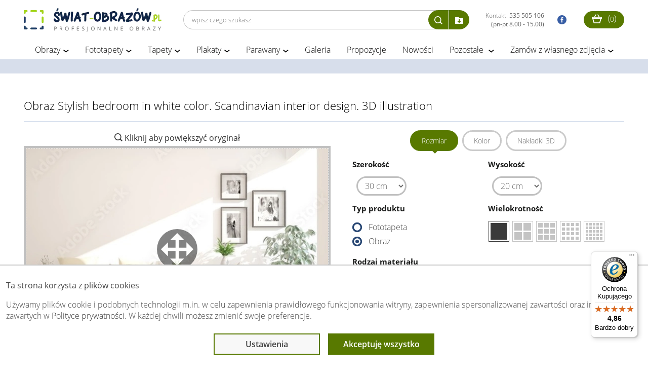

--- FILE ---
content_type: text/html; charset=utf-8
request_url: https://www.swiat-obrazow.pl/obraz-stylish-bedroom-in-white-color-scandinavian-interior-design-3d-illustration--284074490.html
body_size: 15713
content:
<!DOCTYPE html>
<html lang="pl">
  <head>
    <meta http-equiv="content-type" content="text/html;charset=utf-8" />
    <meta http-equiv="x-ua-compatible" content="ie=edge">
    <meta name="viewport" content="width=device-width, initial-scale=1">
    <meta name="theme-color" content="#a3d51c">
	<meta name="p:domain_verify" content="20404d842d133875a1a99cf8f556c2d8"/>

    <title>Obraz Stylish bedroom in white color. Scandinavian interior design. 3D illustration na wymiar</title>
    <meta name="description" content="Obraz Stylish bedroom in white color. Scandinavian interior design. 3D illustration w cenie już od 69zł. Obraz dostępny na wymiar do salonu lub sypialni. Zobacz!"/>
    <meta name="Author" content="Świat obrazów - swiat-obrazow.pl"/>

    
    <link rel="manifest" href="/manifest_app.json">

    <link rel="canonical" href="https://www.swiat-obrazow.pl/obraz-stylish-bedroom-in-white-color-scandinavian-interior-design-3d-illustration--284074490.html" />

        <meta name="robots" content="noindex,nofollow">

        <link rel="preconnect" href="https://fonts.gstatic.com">
    <link rel="preload" href="/frontend/fonts/icomoon.ttf" as="font" type="font/ttf" crossorigin>

    <link rel="stylesheet preload" as="style" href="/frontend/public/assets/css/high-priority-0d15f6cb2f.css">
    <link rel="stylesheet preload" as="style" href="/frontend/public/assets/css/app-6415896152.css">
                <link rel="stylesheet preload" as="style" href="/frontend/public/assets/css/wizard-a721787d38.css">
    
		
	
        <script type="text/javascript">
            (function(c,l,a,r,i,t,y){
                c[a]=c[a]||function(){(c[a].q=c[a].q||[]).push(arguments)};
                t=l.createElement(r);t.async=1;t.src="https://www.clarity.ms/tag/"+i;
                y=l.getElementsByTagName(r)[0];y.parentNode.insertBefore(t,y);
            })(window, document, "clarity", "script", "onlv7bn8g6");
        </script>

        <script src="https://integrations.etrusted.com/applications/widget.js/v2" defer async></script>

        <!-- Facebook Pixel Code -->
        <script>
            !function(f,b,e,v,n,t,s)
            {if(f.fbq)return;n=f.fbq=function(){n.callMethod?
                n.callMethod.apply(n,arguments):n.queue.push(arguments)};
                if(!f._fbq)f._fbq=n;n.push=n;n.loaded=!0;n.version='2.0';
                n.queue=[];t=b.createElement(e);t.async=!0;
                t.src=v;s=b.getElementsByTagName(e)[0];
                s.parentNode.insertBefore(t,s)}(window, document,'script',
                'https://connect.facebook.net/en_US/fbevents.js');
            fbq('init', '965686410513287');
            fbq('track', 'PageView');
        </script>
        <!-- End Facebook Pixel Code -->

                    <script async defer type="text/javascript" src="//assets.pinterest.com/js/pinit.js"></script>
            <script async defer type="text/javascript" src="https://apis.google.com/js/plusone.js"></script>
        
	
    <meta property="og:title" content="Obraz Stylish bedroom in white color. Scandinavian interior design. 3D illustration na wymiar" />
    <meta property="og:url" content="https://www.swiat-obrazow.pl/obraz-stylish-bedroom-in-white-color-scandinavian-interior-design-3d-illustration--284074490.html" />
    <meta property="og:description" content="Obraz Stylish bedroom in white color. Scandinavian interior design. 3D illustration w cenie już od 69zł. Obraz dostępny na wymiar do salonu lub sypialni. Zobacz!" />
            <meta property="og:image" content="https://as1.ftcdn.net/v2/jpg/02/84/07/44/1000_F_284074490_fcI6qy00s11F5JJGKviy0l7upTSewe8S.jpg" />
	    <meta property="og:site_name" content="swiat-obrazow.pl" />
    <meta property="og:author" content="swiat-obrazow.pl" />
    <meta property="og:locale" content="pl_PL" />

</head>
<body  class="fixed-header">

<!-- Google Tag Manager -->
<noscript>
    <iframe src="https://www.googletagmanager.com/ns.html?id=GTM-NP6V3L8J" height="0" width="0" style="display:none;visibility:hidden"></iframe>
</noscript>

<script async src="https://www.googletagmanager.com/gtag/js?id=G-KXJC7Q3X4N"></script>
<script>
    window.dataLayer = window.dataLayer || [];
    function gtag(){dataLayer.push(arguments);}
    gtag('js', new Date());
    gtag('config', 'G-KXJC7Q3X4N', {'allow_enhanced_conversions': true});

    (function(w,d,s,l,i){w[l]=w[l]||[];w[l].push({'gtm.start':
    new Date().getTime(),event:'gtm.js'});var f=d.getElementsByTagName(s)[0],
    j=d.createElement(s),dl=l!='dataLayer'?'&l='+l:'';j.async=true;j.src=
    'https://www.googletagmanager.com/gtm.js?id='+i+dl;f.parentNode.insertBefore(j,f);
    })(window,document,'script','dataLayer','GTM-NP6V3L8J');
</script>

        
<div class="all_container">
	<div class="container container-header">
		<div id="top">
			<a id="logo" title="Świat obrazów: profesjonalne obrazy i fototapety" href="/">
				<img src="/img/logo.webp" alt="Świat obrazów: profesjonalne obrazy i fototapety" width="272" height="46"/>
			</a>
			<div class="right-side text-right responsive-hide right-side-flex">
                                <form class="commonsearch desktopsearch" action="/wyszukaj.html" method="post" enctype="multipart/form-data">
                                        <input class="field" type="search" name="q"  placeholder="wpisz czego szukasz" required>
                    <input class="hidden" type="file" name="custom" id="search-upload-file" autocomplete="off" accept="image/png, image/jpeg, image/jpg"
                        onchange="document.querySelector('.uploading-file').style.display = 'block'; setTimeout(() => this.form.submit(), 500);">
                    <div class="search-btns">
                        <button type="submit" class="search-submit icon-dark371" title="Wyszukaj">
                        </button><button type="button" class="search-upload icon icon-folder-download" title="Wczytaj własny plik"
                        onclick="$('#search-upload-file').trigger('click')"
                        ></button>
                    </div>
                </form>
                				<a rel="noopener" href="tel:535505106" id="top-phone" title="telefon">
                    Kontakt:
                    <strong>535 505 106 <br/>(pn-pt 8.00 - 15.00)</strong>
				</a>
				<a rel="noopener" target="_blank" href="https://www.facebook.com/obrazy.fototapety/" id="facebook" title="facobook">
										<i class="icon-facebook3"></i>
				</a>
                				<a rel="noopener" href="/" target="_blank" class="secondShop" title="strona">
										<span class="red"></span>
				</a>
				<a class="cart" href="/koszyk.html" title="Koszyk">
					<i class="icon-shopping189"></i>
					(<small>0</small>)
				</a>
			</div>


            <div class="text-right responsive-menu-cart responsive-show">
                <a class="cart2" href="/koszyk.html" title="Koszyk">
                    <i class="icon-shopping189"></i>
                </a>
            </div>

			<div class="text-right responsive-menu">
				<div class="clearfix"></div>
                <button class="hamburger hamburger--elastic toogle-nav" type="button" name="mobile_menu" title="Wyświetl menu">
					  <span class="hamburger-box">
					    <span class="hamburger-inner"></span>
					  </span>
                </button>
				<div id="menu_top">
																        		<ul class="poz1">
						                                                        <li>
                                <a  class="" href="/obrazy.html">Obrazy</a>
                                                                    <btn type="button" class="btn-show" aria-hidden="true"> > </btn>
                                                                                                    <ul class="poz2">
                                                                                                                        <li><a  href="/obrazy-do-salonu.html">Obrazy do salonu</a></li>
                                                                                                                        <li><a  href="/obrazy-do-sypialni.html">Obrazy do sypialni</a></li>
                                                                                                                        <li><a  href="/obrazy-na-szkle.html">Obrazy na szkle</a></li>
                                                                                                                        <li><a  href="/obrazy-recznie-malowane.html">Obrazy ręcznie malowane</a></li>
                                                                                                                        <li><a  href="/obrazy-abstrakcje.html">Obrazy abstrakcyjne</a></li>
                                                                                                                        <li><a  href="/obrazy-z-kwiatami.html">Obrazy z kwiatami</a></li>
                                                                                                                        <li><a  href="/mapy-swiata.html">Obrazy z mapami</a></li>
                                                                                                                        <li><a  href="/obrazy-miasta.html">Obrazy z miastami</a></li>
                                                                                                                        <li><a  href="/obrazy-pejzaze.html">Obrazy z pejzażami</a></li>
                                                                                                                        <li><a  href="/obrazy-religijne.html">Obrazy religijne</a></li>
                                                                                                                        <li><a  href="/obrazy-street-art.html">Obrazy Banksy</a></li>
                                                                                                                        <li><a  href="/malowanie-po-numerach.html">Malowanie po numerach</a></li>
                                                                                                                        <li><a  href="/obrazy-na-wymiar.html">Obrazy na wymiar</a></li>
                                                                                                                        <li><a  href="/obrazy-do-kuchni-jadalni.html">Obrazy do kuchni</a></li>
                                                                                                                        <li><a  href="/obrazy-do-lazienki.html">Obrazy do łazienki</a></li>
                                                                                                                        <li><a  href="/obrazy-dla-dzieci.html">Obrazy dla dzieci</a></li>
                                                                                                                        <li><a  href="/obrazy-w-ramie.html">Obrazy w ramie</a></li>
                                                                                                                        <li><a  href="/obrazy-3D-na-sciane.html">Obrazy 3D</a></li>
                                                                                                                        <li><a  href="/obrazy-okragle.html">Obrazy okrągłe</a></li>
                                                                                                                        <li><a  href="/obrazy-do-biura.html">Obrazy do biura</a></li>
                                                                                                                        <li><a  href="/duze-obrazy.html">Duże obrazy</a></li>
                                                                                                                        <li><a  href="/czarno-biale.html">Obrazy czarno-białe</a></li>
                                                                                                                        <li><a  href="/zdjecia-na-plotnie.html">Fotoobrazy ze zdjęcia</a></li>
                                                                                                                        <li><a  href="/obrazy-premium.html">Obrazy na płótnie bawełnianym</a></li>
                                                                            </ul>
                                                            </li>
						                                                        <li>
                                <a  class="" href="/fototapety.html">Fototapety</a>
                                                                    <btn type="button" class="btn-show" aria-hidden="true"> > </btn>
                                                                                                    <ul class="poz2">
                                                                                                                        <li><a  href="/fototapety-autorskie.html">Fototapety autorskie</a></li>
                                                                                                                        <li><a  href="/fototapety-do-salonu.html">Fototapety do salonu</a></li>
                                                                                                                        <li><a  href="/fototapety-do-sypialni.html">Fototapety do sypialni</a></li>
                                                                                                                        <li><a  href="/fototapety-samoprzylepne.html">Fototapety samoprzylepne</a></li>
                                                                                                                        <li><a  href="/fototapety-do-kuchni.html">Fototapety do kuchni</a></li>
                                                                                                                        <li><a  href="/fototapety-3d.html">Fototapety 3D</a></li>
                                                                                                                        <li><a  href="/fototapety-dla-dzieci.html">Fototapety dla dzieci</a></li>
                                                                                                                        <li><a  href="/fototapety-kwiaty.html">Fototapety kwiaty</a></li>
                                                                                                                        <li><a  href="/fototapety-z-gorami.html">Fototapety z górami</a></li>
                                                                                                                        <li><a  href="/fototapety-z-lasem.html">Fototapety z lasem</a></li>
                                                                                                                        <li><a  href="/fototapety-mapy-swiata.html">Fototapety mapy świata</a></li>
                                                                                                                        <li><a  href="/fototapety-do-lazienki.html">Fototapety do łazienki </a></li>
                                                                                                                        <li><a  href="/kosmos.html">Fototapety kosmos</a></li>
                                                                                                                        <li><a  href="/fototapety-czarno-biale.html">Fototapety czarno białe</a></li>
                                                                                                                        <li><a  href="/fototapety-z-liscmi.html">Fototapety liście</a></li>
                                                                                                                        <li><a  href="/fototapety-na-klatke-schodowa.html">Fototapety na klatkę schodową</a></li>
                                                                                                                        <li><a  href="/fototapety-okragle.html">Fototapety okrągłe</a></li>
                                                                                                                        <li><a  href="/tla-i-desenie.html">Fototapety tła i desenie</a></li>
                                                                                                                        <li><a  href="/fototapety-street-art.html">Fototapety graffiti</a></li>
                                                                                                                        <li><a  href="/abstrakcje.html">Fototapety abstrakcyjne</a></li>
                                                                                                                        <li><a  href="/fototapety-wodoodporne.html">Fototapety wodoodporne</a></li>
                                                                                                                        <li><a  href="/fototapety-pejzaze.html">Fototapety pejzaże</a></li>
                                                                                                                        <li><a  href="/fototapeta-dla-chlopca.html">Fototapety dla chłopca</a></li>
                                                                                                                        <li><a  href="/fototapeta-dla-dziewczynki.html">Fototapety dla dziewczynki</a></li>
                                                                                                                        <li><a  href="/fototapety-xxl.html">Fototapety XXL</a></li>
                                                                            </ul>
                                                            </li>
						                                                        <li>
                                <a  class="" href="/tapety.html">Tapety</a>
                                                                    <btn type="button" class="btn-show" aria-hidden="true"> > </btn>
                                                                                                    <ul class="poz2">
                                                                                                                        <li><a  href="/tapety-do-salonu.html">Tapety do salonu</a></li>
                                                                                                                        <li><a  href="/tapety-do-sypialni.html">Tapety do sypialni</a></li>
                                                                                                                        <li><a  href="/tapety-do-kuchni.html">Tapety do kuchni</a></li>
                                                                                                                        <li><a  href="/tapety-do-pokoju.html">Tapety do pokoju</a></li>
                                                                                                                        <li><a  href="/tapety-do-przedpokoju.html">Tapety do przedpokoju</a></li>
                                                                                                                        <li><a  href="/tapety-do-pokoju-dzieciecego.html">Tapety do pokoju dziecięcego</a></li>
                                                                                                                        <li><a  href="/tapety-do-pokoju-mlodziezowego.html">Tapety do pokoju młodzieżowego</a></li>
                                                                                                                        <li><a  href="/tapety-3d.html">Tapety 3D</a></li>
                                                                                                                        <li><a  href="/tapety-z-napisami.html">Tapety z napisami</a></li>
                                                                                                                        <li><a  href="/tapety-szare.html">Tapety szare</a></li>
                                                                                                                        <li><a  href="/tapety-abstrakcja.html">Tapety abstrakcje</a></li>
                                                                            </ul>
                                                            </li>
						                                                        <li>
                                <a  class="" href="/plakaty.html">Plakaty</a>
                                                                    <btn type="button" class="btn-show" aria-hidden="true"> > </btn>
                                                                                                    <ul class="poz2">
                                                                                                                        <li><a  href="/plakaty-w-ramie.html">Plakaty w ramie</a></li>
                                                                                                                        <li><a  href="/plakaty-dla-dzieci.html">Plakaty dla dzieci</a></li>
                                                                                                                        <li><a  href="/plakaty-mapy-i-miasta.html">Plakaty miasta i mapy</a></li>
                                                                                                                        <li><a  href="/plakaty-abstrakcyjne-i-geometryczne.html">Plakaty abstrakcyjne</a></li>
                                                                                                                        <li><a  href="/plakaty-vintage-i-retro.html">Plakaty retro</a></li>
                                                                                                                        <li><a  href="/plakaty-zlote.html">Plakaty kolor złota</a></li>
                                                                                                                        <li><a  href="/plakaty-banksy-i-street-art.html">Plakaty Banksy</a></li>
                                                                                                                        <li><a  href="/plakaty-morze.html">Plakaty morze</a></li>
                                                                                                                        <li><a  href="/plakaty-z-napisami.html">Plakaty z napisami</a></li>
                                                                                                                        <li><a  href="/plakaty-botaniczne.html">Plakaty botaniczne</a></li>
                                                                                                                        <li><a  href="/plakaty-jesienne.html">Plakaty jesienne</a></li>
                                                                                                                        <li><a  href="/plakaty-motywacyjne.html">Plakaty motywacyjne</a></li>
                                                                                                                        <li><a  href="/plakaty-ludzie.html">Plakaty ludzie</a></li>
                                                                                                                        <li><a  href="/plakaty-natura.html">Plakaty natura</a></li>
                                                                                                                        <li><a  href="/plakaty-zwierzeta.html">Plakaty zwierzęta</a></li>
                                                                                                                        <li><a  href="/plakaty-czarno-biale.html">Plakaty czarno-białe</a></li>
                                                                            </ul>
                                                            </li>
						                                                        <li>
                                <a  class="" href="/parawany.html">Parawany</a>
                                                                    <btn type="button" class="btn-show" aria-hidden="true"> > </btn>
                                                                                                    <ul class="poz2">
                                                                                                                        <li><a  href="/parawany-3-czesciowe.html">Parawany 3-częściowe</a></li>
                                                                                                                        <li><a  href="/parawany-5-czesciowe.html">Parawany 5-częściowe</a></li>
                                                                                                                        <li><a  href="/parawany-do-kawiarni.html">Parawany do kawiarni</a></li>
                                                                                                                        <li><a  href="/parawany-do-salonu-kosmetycznego.html">Parawany do salonu kosmetycznego</a></li>
                                                                                                                        <li><a  href="/parawany-dla-spa-i-hoteli.html">Parawany do SPA i hoteli</a></li>
                                                                                                                        <li><a  href="/parawany-do-szkol-i-przedszkoli.html">Parawany do przedszkoli i szkół</a></li>
                                                                                                                        <li><a  href="/parawany-do-salonow-fryzjerskich.html">Parawany do salonów fryzjerskich</a></li>
                                                                                                                        <li><a  href="/parawany-japonskie.html">Parawany japońskie</a></li>
                                                                            </ul>
                                                            </li>
						                                                        <li>
                                <a rel="nofollow" class="" href="/fototapety-i-obrazy-na-wymiar.html">Galeria</a>
                                                                                            </li>
						                                                        <li>
                                <a  class="" href="/fotoobrazy.html">Propozycje</a>
                                                                                            </li>
						                                                        <li>
                                <a  class="" href="/nowosci.html">Nowości</a>
                                                                                            </li>
						                                                        <li>
                                <a  class="" href="#">Pozostałe </a>
                                                                    <btn type="button" class="btn-show" aria-hidden="true"> > </btn>
                                                                                                    <ul class="poz2">
                                                                                                                        <li><a  href="/reprodukcje.html">Reprodukcje</a></li>
                                                                                                                        <li><a  href="/naklejki.html">Naklejki</a></li>
                                                                                                                        <li><a  href="/naklejki-do-kuchni.html">Naklejki do kuchni</a></li>
                                                                                                                        <li><a  href="/naklejki-do-salonu.html">Naklejki do salonu</a></li>
                                                                                                                        <li><a  href="/wykladziny.html">Naklejki podłogowe</a></li>
                                                                                                                        <li><a  href="/portfolio.html">Bestsellery</a></li>
                                                                                                                        <li><a  href="/okazje.html">Okazje - wyprzedaż</a></li>
                                                                            </ul>
                                                            </li>
						                                                        <li>
                                <a  class="" href="/zdjecia-na-plotnie.html">Zamów z własnego zdjęcia</a>
                                                                    <btn type="button" class="btn-show" aria-hidden="true"> > </btn>
                                                                                                    <ul class="poz2">
                                                                                                                        <li><a  href="/foto-obrazy.html">Fotoobrazy - zdjęcia na płótnie</a></li>
                                                                            </ul>
                                                            </li>
							        		</ul>
	        		</div>
			</div>
		</div>
                <form  class="commonsearch mobilesearch responsive-show" action="/wyszukaj.html" method="post" enctype="multipart/form-data">
            <input class="field" type="search" name="q" value="" placeholder="wpisz czego szukasz" required>
            <input class="hidden" type="file" name="custom" id="search-upload-file2" autocomplete="off" accept="image/png, image/jpeg, image/jpg"
                   onchange="this.form.submit(); $(this).parent().find('.search-upload').addClass('rotate-icon')">
            <div class="search-btns">
                <button type="submit" class="search-submit icon-dark371" title="Wyszukaj">
                </button><button type="button" class="search-upload icon icon-folder-download" title="Wczytaj własny plik"
                     onclick="$('#search-upload-file2').trigger('click')"
                ></button>
            </div>
        </form>
        	</div>

        
    
	<div id="jumbotron" class="inside"
         style="">
		<div class="container-big">
			<div class="srodek center-white" id="topSection">
									<div class="wrapper">
						<div class="etap_row">
		
		<div class="etap_title">
			 <h1 class='inherit'>Obraz Stylish bedroom in white color. Scandinavian interior design. 3D illustration</h1>
		    <div class="etap_cattegory_name" id="category_name_replace"></div>
        </div>
        
	</div><div class="l blackbox" style="z-index: 0;">
    <div id="zamow-form" class="boks2 nform">
        <form id="img_form" action="/koszyk.html" method="post" autocomplete="off">
            <input name="ok" value="0" type="hidden" />
            <input name="catalog_id" value="" type="hidden" />            
            <div class="boks">
                <input name="id" value="284074490" type="hidden" />
                <div class="wizard-left-side">
                    <div id="img_preview" class="boks2 center">

                        <div class="form-navs">
                            <div class="form-types hidden">
                                <a href="/fototapeta-stylish-bedroom-in-white-color-scandinavian-interior-design-3d-illustration--284074490.html" data-img-type="1" class="form-btn" >Fototapeta</a>
                                <a href="/obraz-stylish-bedroom-in-white-color-scandinavian-interior-design-3d-illustration--284074490.html" data-img-type="0" class="form-btn" active>Obraz</a>
                                <input type="hidden" id="image_type" name="image_type" value="0">
                                                            </div>
                                                            <a class="fancybox-img" rel="nofollow" href="/img-big.php?id=284074490" style="padding:8px;display:block;">
                                    <span class="icon icon-dark371"></span>
                                    <strong>Kliknij aby powiększyć oryginał</strong>
                                </a>
                                                    </div>

                        
                        <div class="img_crop_container">
                            <img id="img_view" src="/img.php?id=284074490&nsize=600" alt="Obraz Stylish bedroom in white color. Scandinavian interior design. 3D illustration"/>
                        </div>

                        <div class="clear-fix"></div>

                        <div id="img_imfo_for_user">
                            <div class="conf-info-box">
                                <div>
                                    ID zdjęcia: 284074490 <br>
                                                                            4200x2801px
                                                                    </div>
                                <div>
                                	                                        Wyszukaj&nbsp;po:
	                                    <a rel="nofollow" class="form-author" href="/grafika-autor-201613481.html" title="Zobacz wszystkie grafiki tego autora">
	                                        Autor:&nbsp;AntonSh	                                    </a>
                                	                                                                    </div>
                                                            </div>
                            <div>
                                <div class="visual-list">
                                                                            <a rel="nofollow" href class="fancybox-thumbs visual-item visualization left" data-number="0" title="Wizualizacja poglądowa ściany salonu" >
                                                                                            <img loading="lazy" src="/img/loader.gif" width="120" height="120" alt="Wizualizacja"/>
                                                                                    </a>
                                                                            <a rel="nofollow" href class="fancybox-thumbs visual-item hidden" data-number="1" title="Wizualizacja poglądowa ściany sypialni" >
                                                                                    </a>
                                                                    </div>
                                <div>
                                    <strong>
                                        Wizualizacja
                                        wykadrowanego obrazu                                        <br>(kliknij zdjęcie obok, aby powiększyć)
                                    </strong>
                                </div>
                                <br>
                                <div>Produkt nie będzie zawierał znaku wodnego Adobe Stock oraz numeru katalogowego</div>
                                <p><span style="font-size:13px;">Produkt może różnić się kolorystycznie od przedstawionej grafiki/zdjęcia ze względu na różnice w ustawieniach ekranu i oświetlenia, co wpływa na odwzorowanie kolorów na różnych urządzeniach. Widoczne zaciemnione miejsca wskazują część grafiki, kt&oacute;ra zostanie obcięta. </span></p>  <p>&nbsp;</p>                            </div>
                            <br>
                        </div>
                    </div>
                </div>

                <div class="wizard-right-side">

                    <div class="form-navs detail">
                        <span cel="#orientation" class="form-btn" active>Rozmiar</span>
                        <span cel="#color_filters" class="form-btn">Kolor</span>
                        <!-- <span cel="#cbhs_filters" class="form-btn">Odcień</span> -->
                                                                            <span cel="#overlap_filters" class="form-btn">Nakładki 3D</span>
                                            </div>

                    <div class="wizard-tabs-container">
                        <div id="cbhs_filters">
                            <p class="label">Jasność</p>
                            <div id="brightness_slider" class="boks"></div>
                            <input name="brightness" value="100" type="hidden" />
                            <p class="label">Nasycenie</p>
                            <div id="saturation_slider" class="boks"></div>
                            <input name="saturation" value="100" type="hidden" />
                            <p class="label">Gamma</p>
                            <div id="gamma_slider" class="boks"></div>
                            <input name="gamma" value="1" type="hidden" />
                            <span id="default_btn" class="mybtn">Przywróć domyślne</span>
                        </div>

                        <div id="effects_filters">
                            <p class="label">Wybierz efekt</p>
                                                        <label class="checkbox">
                                <input name="effect" value="0" type="radio" class="effect-item" checked="checked" />                                Brak
                            </label>
                                                            <label class="checkbox">
                                    <input name="effect" value="adapt-tres" type="radio" class="effect-item" />                                    Efekt 1                                </label>
                                                            <label class="checkbox">
                                    <input name="effect" value="treshold" type="radio" class="effect-item" />                                    Efekt 2                                </label>
                                                            <label class="checkbox">
                                    <input name="effect" value="treshold_white" type="radio" class="effect-item" />                                    Efekt 3                                </label>
                                                            <label class="checkbox">
                                    <input name="effect" value="charcoal" type="radio" class="effect-item" />                                    Efekt 4                                </label>
                                                            <label class="checkbox">
                                    <input name="effect" value="edge" type="radio" class="effect-item" />                                    Efekt 5                                </label>
                                                            <label class="checkbox">
                                    <input name="effect" value="morphology" type="radio" class="effect-item" />                                    Efekt 6                                </label>
                                                            <label class="checkbox">
                                    <input name="effect" value="treshold_rand" type="radio" class="effect-item" />                                    Efekt 7                                </label>
                                                            <label class="checkbox">
                                    <input name="effect" value="segment" type="radio" class="effect-item" />                                    Efekt 8                                </label>
                                                            <label class="checkbox">
                                    <input name="effect" value="shade" type="radio" class="effect-item" />                                    Efekt 9                                </label>
                            
                                                    </div>

                        <div id="orientation">
                            <input name="width" value="30" type="hidden" />                            <input name="height" value="20" type="hidden" />                            <div class="size-dropdown-single w-50 w-50--left" data-img-type="0" id="select-size-block">
                                <p class="label">Dostępne wymiary</p>
                                <span class="dropdownEffect">
                                    <select name="bsize"></select>                                </span>
                            </div>
                            <div class="size-dropdown-single w-50 w-50--left" data-img-type="0" id="select-width-block">
                                <p class="label">Szerokość</p>
                                <span class="dropdownEffect">
                                    <select name="swidth"><option value="20">20 cm</option><option value="30" selected>30 cm</option><option value="40">40 cm</option><option value="45">45 cm</option><option value="50">50 cm</option><option value="60">60 cm</option><option value="70">70 cm</option><option value="75">75 cm</option><option value="80">80 cm</option><option value="90">90 cm</option><option value="100">100 cm</option><option value="110">110 cm</option><option value="120">120 cm</option><option value="130">130 cm</option><option value="140">140 cm</option><option value="150">150 cm</option><option value="160">160 cm</option><option value="170">170 cm</option><option value="180">180 cm</option><option value="190">190 cm</option><option value="200">200 cm</option></select>                                </span>
                            </div>
                            <div class="size-dropdown-single w-50 w-50--right" data-img-type="0" id="select-height-block">
                                <p class="label">Wysokość</p>
                                <span class="dropdownEffect">
                                    <select name="sheight"><option value="20" selected>20 cm</option><option value="30">30 cm</option><option value="40">40 cm</option><option value="45">45 cm</option><option value="50">50 cm</option><option value="60">60 cm</option><option value="70">70 cm</option><option value="75">75 cm</option><option value="80">80 cm</option><option value="90">90 cm</option><option value="100">100 cm</option><option value="110">110 cm</option><option value="120">120 cm</option><option value="130">130 cm</option><option value="140">140 cm</option><option value="150">150 cm</option><option value="160">160 cm</option><option value="170">170 cm</option><option value="180">180 cm</option><option value="190">190 cm</option><option value="200">200 cm</option></select>                                </span>
                            </div>
                            <div class="size-dropdown-single w-50 w-50--left" data-img-type="1">
                                <p class="label">Szerokość (cm)</p>
                                <span class="sizes">
                                    <input name="iwidth" value="30" type="number" id="input_iwidth" step="1" class="input-size" aria-label="szerokość" />                                </span>
                            </div>
                            <div class="size-dropdown-single w-50 w-50--right" data-img-type="1">
                                <p class="label">Wysokość (cm)</p>
                                <span class="sizes">
                                    <input name="iheight" value="20" type="number" id="input_iheight" step="1" class="input-size" aria-label="wysokość" />                                </span>
                            </div>

                            <div class="clearfix"></div>

                            
                            <div class="size-dropdown-single w-50 w-50--left">
                                <p class="label">Typ produktu</p>
                                <label class="checkbox">
									<input name="prod_type" value="/fototapeta-stylish-bedroom-in-white-color-scandinavian-interior-design-3d-illustration--284074490.html" type="radio" onclick="window.location.href=this.value" />                                    Fototapeta
                                </label>
                                <label class="checkbox">
									<input name="prod_type" value="/obraz-stylish-bedroom-in-white-color-scandinavian-interior-design-3d-illustration--284074490.html" type="radio" onclick="window.location.href=this.value" checked="checked" />                                    Obraz
                                </label>
                            </div>

                            <div>
                                <div class="size-dropdown-single w-50 w-50--left">
                                    <p class="label">Wielokrotność</p>
                                    <div class="density-icons">
                                        <span data-icon="1" class="active"></span>
                                        <span data-icon="2"></span>
                                        <span data-icon="3"></span>
                                        <span data-icon="4"></span>
                                        <span data-icon="5"></span>
                                        <input type="hidden" id="density-value" name="density" value="1"/>
                                    </div>
                                </div>
                                <div class="clearfix"></div>
                            </div>

                            <div class="size-dropdown-single size-dropdown-double">
                                <p class="label">Rodzaj materiału</p>
                                <span class="sizes materials" required="required">
                                    <label class="checkbox" data-img-type="0"><input name="material" value="14" type="radio" class="material" data-show-options="0" data-image-type="0" data-shape="" data-shape-color="" data-shape-size="0.0" data-realisation-term="Termin realizacji do: 3 dni roboczych" data-sizes="[&quot;20x20&quot;,&quot;30x20&quot;,&quot;40x20&quot;,&quot;45x20&quot;,&quot;50x20&quot;,&quot;60x20&quot;,&quot;70x20&quot;,&quot;75x20&quot;,&quot;80x20&quot;,&quot;90x20&quot;,&quot;100x20&quot;,&quot;110x20&quot;,&quot;120x20&quot;,&quot;130x20&quot;,&quot;140x20&quot;,&quot;150x20&quot;,&quot;160x20&quot;,&quot;170x20&quot;,&quot;180x20&quot;,&quot;190x20&quot;,&quot;200x20&quot;,&quot;20x30&quot;,&quot;30x30&quot;,&quot;40x30&quot;,&quot;45x30&quot;,&quot;50x30&quot;,&quot;60x30&quot;,&quot;70x30&quot;,&quot;75x30&quot;,&quot;80x30&quot;,&quot;90x30&quot;,&quot;100x30&quot;,&quot;110x30&quot;,&quot;120x30&quot;,&quot;130x30&quot;,&quot;140x30&quot;,&quot;150x30&quot;,&quot;160x30&quot;,&quot;170x30&quot;,&quot;180x30&quot;,&quot;190x30&quot;,&quot;200x30&quot;,&quot;20x40&quot;,&quot;30x40&quot;,&quot;40x40&quot;,&quot;45x40&quot;,&quot;50x40&quot;,&quot;60x40&quot;,&quot;70x40&quot;,&quot;75x40&quot;,&quot;80x40&quot;,&quot;90x40&quot;,&quot;100x40&quot;,&quot;110x40&quot;,&quot;120x40&quot;,&quot;130x40&quot;,&quot;140x40&quot;,&quot;150x40&quot;,&quot;160x40&quot;,&quot;170x40&quot;,&quot;180x40&quot;,&quot;190x40&quot;,&quot;200x40&quot;,&quot;20x45&quot;,&quot;30x45&quot;,&quot;40x45&quot;,&quot;45x45&quot;,&quot;50x45&quot;,&quot;60x45&quot;,&quot;70x45&quot;,&quot;75x45&quot;,&quot;80x45&quot;,&quot;90x45&quot;,&quot;100x45&quot;,&quot;110x45&quot;,&quot;120x45&quot;,&quot;130x45&quot;,&quot;140x45&quot;,&quot;150x45&quot;,&quot;160x45&quot;,&quot;170x45&quot;,&quot;180x45&quot;,&quot;190x45&quot;,&quot;200x45&quot;,&quot;20x50&quot;,&quot;30x50&quot;,&quot;40x50&quot;,&quot;45x50&quot;,&quot;50x50&quot;,&quot;60x50&quot;,&quot;70x50&quot;,&quot;75x50&quot;,&quot;80x50&quot;,&quot;90x50&quot;,&quot;100x50&quot;,&quot;110x50&quot;,&quot;120x50&quot;,&quot;130x50&quot;,&quot;140x50&quot;,&quot;150x50&quot;,&quot;160x50&quot;,&quot;170x50&quot;,&quot;180x50&quot;,&quot;190x50&quot;,&quot;200x50&quot;,&quot;20x60&quot;,&quot;30x60&quot;,&quot;40x60&quot;,&quot;45x60&quot;,&quot;50x60&quot;,&quot;60x60&quot;,&quot;70x60&quot;,&quot;75x60&quot;,&quot;80x60&quot;,&quot;90x60&quot;,&quot;100x60&quot;,&quot;110x60&quot;,&quot;120x60&quot;,&quot;130x60&quot;,&quot;140x60&quot;,&quot;150x60&quot;,&quot;160x60&quot;,&quot;170x60&quot;,&quot;180x60&quot;,&quot;190x60&quot;,&quot;200x60&quot;,&quot;20x70&quot;,&quot;30x70&quot;,&quot;40x70&quot;,&quot;45x70&quot;,&quot;50x70&quot;,&quot;60x70&quot;,&quot;70x70&quot;,&quot;75x70&quot;,&quot;80x70&quot;,&quot;90x70&quot;,&quot;100x70&quot;,&quot;110x70&quot;,&quot;120x70&quot;,&quot;130x70&quot;,&quot;140x70&quot;,&quot;150x70&quot;,&quot;160x70&quot;,&quot;170x70&quot;,&quot;180x70&quot;,&quot;190x70&quot;,&quot;200x70&quot;,&quot;20x75&quot;,&quot;30x75&quot;,&quot;40x75&quot;,&quot;45x75&quot;,&quot;50x75&quot;,&quot;60x75&quot;,&quot;70x75&quot;,&quot;75x75&quot;,&quot;80x75&quot;,&quot;90x75&quot;,&quot;100x75&quot;,&quot;110x75&quot;,&quot;120x75&quot;,&quot;130x75&quot;,&quot;140x75&quot;,&quot;150x75&quot;,&quot;160x75&quot;,&quot;170x75&quot;,&quot;180x75&quot;,&quot;190x75&quot;,&quot;200x75&quot;,&quot;20x80&quot;,&quot;30x80&quot;,&quot;40x80&quot;,&quot;45x80&quot;,&quot;50x80&quot;,&quot;60x80&quot;,&quot;70x80&quot;,&quot;75x80&quot;,&quot;80x80&quot;,&quot;90x80&quot;,&quot;100x80&quot;,&quot;110x80&quot;,&quot;120x80&quot;,&quot;130x80&quot;,&quot;140x80&quot;,&quot;150x80&quot;,&quot;160x80&quot;,&quot;170x80&quot;,&quot;180x80&quot;,&quot;190x80&quot;,&quot;200x80&quot;,&quot;20x90&quot;,&quot;30x90&quot;,&quot;40x90&quot;,&quot;45x90&quot;,&quot;50x90&quot;,&quot;60x90&quot;,&quot;70x90&quot;,&quot;75x90&quot;,&quot;80x90&quot;,&quot;90x90&quot;,&quot;100x90&quot;,&quot;110x90&quot;,&quot;120x90&quot;,&quot;130x90&quot;,&quot;140x90&quot;,&quot;150x90&quot;,&quot;160x90&quot;,&quot;170x90&quot;,&quot;180x90&quot;,&quot;190x90&quot;,&quot;200x90&quot;,&quot;20x100&quot;,&quot;30x100&quot;,&quot;40x100&quot;,&quot;45x100&quot;,&quot;50x100&quot;,&quot;60x100&quot;,&quot;70x100&quot;,&quot;75x100&quot;,&quot;80x100&quot;,&quot;90x100&quot;,&quot;100x100&quot;,&quot;110x100&quot;,&quot;120x100&quot;,&quot;130x100&quot;,&quot;140x100&quot;,&quot;150x100&quot;,&quot;160x100&quot;,&quot;170x100&quot;,&quot;180x100&quot;,&quot;190x100&quot;,&quot;200x100&quot;,&quot;20x110&quot;,&quot;30x110&quot;,&quot;40x110&quot;,&quot;45x110&quot;,&quot;50x110&quot;,&quot;60x110&quot;,&quot;70x110&quot;,&quot;75x110&quot;,&quot;80x110&quot;,&quot;90x110&quot;,&quot;100x110&quot;,&quot;110x110&quot;,&quot;130x110&quot;,&quot;200x110&quot;,&quot;20x120&quot;,&quot;30x120&quot;,&quot;40x120&quot;,&quot;45x120&quot;,&quot;50x120&quot;,&quot;60x120&quot;,&quot;70x120&quot;,&quot;75x120&quot;,&quot;80x120&quot;,&quot;90x120&quot;,&quot;100x120&quot;,&quot;120x120&quot;,&quot;140x120&quot;,&quot;160x120&quot;,&quot;170x120&quot;,&quot;180x120&quot;,&quot;200x120&quot;,&quot;20x130&quot;,&quot;30x130&quot;,&quot;40x130&quot;,&quot;45x130&quot;,&quot;50x130&quot;,&quot;60x130&quot;,&quot;70x130&quot;,&quot;75x130&quot;,&quot;80x130&quot;,&quot;90x130&quot;,&quot;100x130&quot;,&quot;110x130&quot;,&quot;130x130&quot;,&quot;150x130&quot;,&quot;170x130&quot;,&quot;200x130&quot;,&quot;20x140&quot;,&quot;30x140&quot;,&quot;40x140&quot;,&quot;45x140&quot;,&quot;50x140&quot;,&quot;60x140&quot;,&quot;70x140&quot;,&quot;75x140&quot;,&quot;80x140&quot;,&quot;90x140&quot;,&quot;100x140&quot;,&quot;120x140&quot;,&quot;140x140&quot;,&quot;170x140&quot;,&quot;200x140&quot;,&quot;20x150&quot;,&quot;30x150&quot;,&quot;40x150&quot;,&quot;45x150&quot;,&quot;50x150&quot;,&quot;60x150&quot;,&quot;70x150&quot;,&quot;75x150&quot;,&quot;80x150&quot;,&quot;90x150&quot;,&quot;100x150&quot;,&quot;130x150&quot;,&quot;20x160&quot;,&quot;30x160&quot;,&quot;40x160&quot;,&quot;45x160&quot;,&quot;50x160&quot;,&quot;60x160&quot;,&quot;70x160&quot;,&quot;75x160&quot;,&quot;80x160&quot;,&quot;90x160&quot;,&quot;100x160&quot;,&quot;120x160&quot;,&quot;20x170&quot;,&quot;30x170&quot;,&quot;40x170&quot;,&quot;45x170&quot;,&quot;50x170&quot;,&quot;60x170&quot;,&quot;70x170&quot;,&quot;75x170&quot;,&quot;80x170&quot;,&quot;90x170&quot;,&quot;100x170&quot;,&quot;120x170&quot;,&quot;130x170&quot;,&quot;140x170&quot;,&quot;20x180&quot;,&quot;30x180&quot;,&quot;40x180&quot;,&quot;45x180&quot;,&quot;50x180&quot;,&quot;60x180&quot;,&quot;70x180&quot;,&quot;75x180&quot;,&quot;80x180&quot;,&quot;90x180&quot;,&quot;100x180&quot;,&quot;120x180&quot;,&quot;20x190&quot;,&quot;30x190&quot;,&quot;40x190&quot;,&quot;45x190&quot;,&quot;50x190&quot;,&quot;60x190&quot;,&quot;70x190&quot;,&quot;75x190&quot;,&quot;80x190&quot;,&quot;90x190&quot;,&quot;100x190&quot;,&quot;20x200&quot;,&quot;30x200&quot;,&quot;40x200&quot;,&quot;45x200&quot;,&quot;50x200&quot;,&quot;60x200&quot;,&quot;70x200&quot;,&quot;75x200&quot;,&quot;80x200&quot;,&quot;90x200&quot;,&quot;100x200&quot;,&quot;110x200&quot;,&quot;120x200&quot;,&quot;130x200&quot;,&quot;140x200&quot;]" data-one-select="0" checked="checked" />płótno poliestrowe 260g/m2<a class="fancybox-iframe material-question" style="display:inline" href="/material-info.html?id=14"><img loading="lazy" src="/img/question.png" width="20" height="20" alt="info"/></a></label><label class="checkbox" data-img-type="0"><input name="material" value="15" type="radio" class="material" data-show-options="0" data-image-type="0" data-shape="" data-shape-color="" data-shape-size="0.0" data-realisation-term="Termin realizacji do: 3 dni roboczych" data-sizes="[&quot;20x20&quot;,&quot;30x20&quot;,&quot;40x20&quot;,&quot;45x20&quot;,&quot;50x20&quot;,&quot;60x20&quot;,&quot;70x20&quot;,&quot;75x20&quot;,&quot;80x20&quot;,&quot;90x20&quot;,&quot;100x20&quot;,&quot;110x20&quot;,&quot;120x20&quot;,&quot;130x20&quot;,&quot;140x20&quot;,&quot;150x20&quot;,&quot;160x20&quot;,&quot;170x20&quot;,&quot;180x20&quot;,&quot;190x20&quot;,&quot;200x20&quot;,&quot;20x30&quot;,&quot;30x30&quot;,&quot;40x30&quot;,&quot;45x30&quot;,&quot;50x30&quot;,&quot;60x30&quot;,&quot;70x30&quot;,&quot;75x30&quot;,&quot;80x30&quot;,&quot;90x30&quot;,&quot;100x30&quot;,&quot;110x30&quot;,&quot;120x30&quot;,&quot;130x30&quot;,&quot;140x30&quot;,&quot;150x30&quot;,&quot;160x30&quot;,&quot;170x30&quot;,&quot;180x30&quot;,&quot;190x30&quot;,&quot;200x30&quot;,&quot;20x40&quot;,&quot;30x40&quot;,&quot;40x40&quot;,&quot;45x40&quot;,&quot;50x40&quot;,&quot;60x40&quot;,&quot;70x40&quot;,&quot;75x40&quot;,&quot;80x40&quot;,&quot;90x40&quot;,&quot;100x40&quot;,&quot;110x40&quot;,&quot;120x40&quot;,&quot;130x40&quot;,&quot;140x40&quot;,&quot;150x40&quot;,&quot;160x40&quot;,&quot;170x40&quot;,&quot;180x40&quot;,&quot;190x40&quot;,&quot;200x40&quot;,&quot;20x45&quot;,&quot;30x45&quot;,&quot;40x45&quot;,&quot;45x45&quot;,&quot;50x45&quot;,&quot;60x45&quot;,&quot;70x45&quot;,&quot;75x45&quot;,&quot;80x45&quot;,&quot;90x45&quot;,&quot;100x45&quot;,&quot;110x45&quot;,&quot;120x45&quot;,&quot;130x45&quot;,&quot;140x45&quot;,&quot;150x45&quot;,&quot;160x45&quot;,&quot;170x45&quot;,&quot;180x45&quot;,&quot;190x45&quot;,&quot;200x45&quot;,&quot;20x50&quot;,&quot;30x50&quot;,&quot;40x50&quot;,&quot;45x50&quot;,&quot;50x50&quot;,&quot;60x50&quot;,&quot;70x50&quot;,&quot;75x50&quot;,&quot;80x50&quot;,&quot;90x50&quot;,&quot;100x50&quot;,&quot;110x50&quot;,&quot;120x50&quot;,&quot;130x50&quot;,&quot;140x50&quot;,&quot;150x50&quot;,&quot;160x50&quot;,&quot;170x50&quot;,&quot;180x50&quot;,&quot;190x50&quot;,&quot;200x50&quot;,&quot;20x60&quot;,&quot;30x60&quot;,&quot;40x60&quot;,&quot;45x60&quot;,&quot;50x60&quot;,&quot;60x60&quot;,&quot;70x60&quot;,&quot;75x60&quot;,&quot;80x60&quot;,&quot;90x60&quot;,&quot;100x60&quot;,&quot;110x60&quot;,&quot;120x60&quot;,&quot;130x60&quot;,&quot;140x60&quot;,&quot;150x60&quot;,&quot;160x60&quot;,&quot;170x60&quot;,&quot;180x60&quot;,&quot;190x60&quot;,&quot;200x60&quot;,&quot;20x70&quot;,&quot;30x70&quot;,&quot;40x70&quot;,&quot;45x70&quot;,&quot;50x70&quot;,&quot;60x70&quot;,&quot;70x70&quot;,&quot;75x70&quot;,&quot;80x70&quot;,&quot;90x70&quot;,&quot;100x70&quot;,&quot;110x70&quot;,&quot;120x70&quot;,&quot;130x70&quot;,&quot;140x70&quot;,&quot;150x70&quot;,&quot;160x70&quot;,&quot;170x70&quot;,&quot;180x70&quot;,&quot;190x70&quot;,&quot;200x70&quot;,&quot;20x75&quot;,&quot;30x75&quot;,&quot;40x75&quot;,&quot;45x75&quot;,&quot;50x75&quot;,&quot;60x75&quot;,&quot;70x75&quot;,&quot;75x75&quot;,&quot;80x75&quot;,&quot;90x75&quot;,&quot;100x75&quot;,&quot;110x75&quot;,&quot;120x75&quot;,&quot;130x75&quot;,&quot;140x75&quot;,&quot;150x75&quot;,&quot;160x75&quot;,&quot;170x75&quot;,&quot;180x75&quot;,&quot;190x75&quot;,&quot;200x75&quot;,&quot;20x80&quot;,&quot;30x80&quot;,&quot;40x80&quot;,&quot;45x80&quot;,&quot;50x80&quot;,&quot;60x80&quot;,&quot;70x80&quot;,&quot;75x80&quot;,&quot;80x80&quot;,&quot;90x80&quot;,&quot;100x80&quot;,&quot;110x80&quot;,&quot;120x80&quot;,&quot;130x80&quot;,&quot;140x80&quot;,&quot;150x80&quot;,&quot;160x80&quot;,&quot;170x80&quot;,&quot;180x80&quot;,&quot;190x80&quot;,&quot;200x80&quot;,&quot;20x90&quot;,&quot;30x90&quot;,&quot;40x90&quot;,&quot;45x90&quot;,&quot;50x90&quot;,&quot;60x90&quot;,&quot;70x90&quot;,&quot;75x90&quot;,&quot;80x90&quot;,&quot;90x90&quot;,&quot;100x90&quot;,&quot;110x90&quot;,&quot;120x90&quot;,&quot;130x90&quot;,&quot;140x90&quot;,&quot;150x90&quot;,&quot;160x90&quot;,&quot;170x90&quot;,&quot;180x90&quot;,&quot;190x90&quot;,&quot;200x90&quot;,&quot;20x100&quot;,&quot;30x100&quot;,&quot;40x100&quot;,&quot;45x100&quot;,&quot;50x100&quot;,&quot;60x100&quot;,&quot;70x100&quot;,&quot;75x100&quot;,&quot;80x100&quot;,&quot;90x100&quot;,&quot;100x100&quot;,&quot;110x100&quot;,&quot;120x100&quot;,&quot;130x100&quot;,&quot;140x100&quot;,&quot;150x100&quot;,&quot;160x100&quot;,&quot;170x100&quot;,&quot;180x100&quot;,&quot;190x100&quot;,&quot;200x100&quot;,&quot;20x110&quot;,&quot;30x110&quot;,&quot;40x110&quot;,&quot;45x110&quot;,&quot;50x110&quot;,&quot;60x110&quot;,&quot;70x110&quot;,&quot;75x110&quot;,&quot;80x110&quot;,&quot;90x110&quot;,&quot;100x110&quot;,&quot;110x110&quot;,&quot;130x110&quot;,&quot;200x110&quot;,&quot;20x120&quot;,&quot;30x120&quot;,&quot;40x120&quot;,&quot;45x120&quot;,&quot;50x120&quot;,&quot;60x120&quot;,&quot;70x120&quot;,&quot;75x120&quot;,&quot;80x120&quot;,&quot;90x120&quot;,&quot;100x120&quot;,&quot;140x120&quot;,&quot;160x120&quot;,&quot;180x120&quot;,&quot;200x120&quot;,&quot;20x130&quot;,&quot;30x130&quot;,&quot;40x130&quot;,&quot;45x130&quot;,&quot;50x130&quot;,&quot;60x130&quot;,&quot;70x130&quot;,&quot;75x130&quot;,&quot;80x130&quot;,&quot;90x130&quot;,&quot;100x130&quot;,&quot;110x130&quot;,&quot;150x130&quot;,&quot;170x130&quot;,&quot;200x130&quot;,&quot;20x140&quot;,&quot;30x140&quot;,&quot;40x140&quot;,&quot;45x140&quot;,&quot;50x140&quot;,&quot;60x140&quot;,&quot;70x140&quot;,&quot;75x140&quot;,&quot;80x140&quot;,&quot;90x140&quot;,&quot;100x140&quot;,&quot;120x140&quot;,&quot;140x140&quot;,&quot;170x140&quot;,&quot;200x140&quot;,&quot;20x150&quot;,&quot;30x150&quot;,&quot;40x150&quot;,&quot;45x150&quot;,&quot;50x150&quot;,&quot;60x150&quot;,&quot;70x150&quot;,&quot;75x150&quot;,&quot;80x150&quot;,&quot;90x150&quot;,&quot;100x150&quot;,&quot;130x150&quot;,&quot;20x160&quot;,&quot;30x160&quot;,&quot;40x160&quot;,&quot;45x160&quot;,&quot;50x160&quot;,&quot;60x160&quot;,&quot;70x160&quot;,&quot;75x160&quot;,&quot;80x160&quot;,&quot;90x160&quot;,&quot;100x160&quot;,&quot;120x160&quot;,&quot;20x170&quot;,&quot;30x170&quot;,&quot;40x170&quot;,&quot;45x170&quot;,&quot;50x170&quot;,&quot;60x170&quot;,&quot;70x170&quot;,&quot;75x170&quot;,&quot;80x170&quot;,&quot;90x170&quot;,&quot;100x170&quot;,&quot;130x170&quot;,&quot;140x170&quot;,&quot;20x180&quot;,&quot;30x180&quot;,&quot;40x180&quot;,&quot;45x180&quot;,&quot;50x180&quot;,&quot;60x180&quot;,&quot;70x180&quot;,&quot;75x180&quot;,&quot;80x180&quot;,&quot;90x180&quot;,&quot;100x180&quot;,&quot;120x180&quot;,&quot;20x190&quot;,&quot;30x190&quot;,&quot;40x190&quot;,&quot;45x190&quot;,&quot;50x190&quot;,&quot;60x190&quot;,&quot;70x190&quot;,&quot;75x190&quot;,&quot;80x190&quot;,&quot;90x190&quot;,&quot;100x190&quot;,&quot;20x200&quot;,&quot;30x200&quot;,&quot;40x200&quot;,&quot;45x200&quot;,&quot;50x200&quot;,&quot;60x200&quot;,&quot;70x200&quot;,&quot;75x200&quot;,&quot;80x200&quot;,&quot;90x200&quot;,&quot;100x200&quot;,&quot;110x200&quot;,&quot;120x200&quot;,&quot;130x200&quot;,&quot;140x200&quot;]" data-one-select="0" />płótno 100% bawełna 260g/m2<a class="fancybox-iframe material-question" style="display:inline" href="/material-info.html?id=15"><img loading="lazy" src="/img/question.png" width="20" height="20" alt="info"/></a><i class="hit">HIT</i></label><label class="checkbox" data-img-type="0"><input name="material" value="65" type="radio" class="material" data-show-options="0" data-image-type="0" data-shape="" data-shape-color="" data-shape-size="0.0" data-realisation-term="Termin realizacji do: 3 dni roboczych" data-sizes="[&quot;20x20&quot;,&quot;30x20&quot;,&quot;40x20&quot;,&quot;45x20&quot;,&quot;50x20&quot;,&quot;60x20&quot;,&quot;70x20&quot;,&quot;75x20&quot;,&quot;80x20&quot;,&quot;90x20&quot;,&quot;100x20&quot;,&quot;110x20&quot;,&quot;120x20&quot;,&quot;130x20&quot;,&quot;140x20&quot;,&quot;150x20&quot;,&quot;160x20&quot;,&quot;170x20&quot;,&quot;180x20&quot;,&quot;190x20&quot;,&quot;200x20&quot;,&quot;20x30&quot;,&quot;30x30&quot;,&quot;40x30&quot;,&quot;45x30&quot;,&quot;50x30&quot;,&quot;60x30&quot;,&quot;70x30&quot;,&quot;75x30&quot;,&quot;80x30&quot;,&quot;90x30&quot;,&quot;100x30&quot;,&quot;110x30&quot;,&quot;120x30&quot;,&quot;130x30&quot;,&quot;140x30&quot;,&quot;150x30&quot;,&quot;160x30&quot;,&quot;170x30&quot;,&quot;180x30&quot;,&quot;190x30&quot;,&quot;200x30&quot;,&quot;20x40&quot;,&quot;30x40&quot;,&quot;40x40&quot;,&quot;45x40&quot;,&quot;50x40&quot;,&quot;60x40&quot;,&quot;70x40&quot;,&quot;75x40&quot;,&quot;80x40&quot;,&quot;90x40&quot;,&quot;100x40&quot;,&quot;110x40&quot;,&quot;120x40&quot;,&quot;130x40&quot;,&quot;140x40&quot;,&quot;150x40&quot;,&quot;160x40&quot;,&quot;170x40&quot;,&quot;180x40&quot;,&quot;190x40&quot;,&quot;200x40&quot;,&quot;20x45&quot;,&quot;30x45&quot;,&quot;40x45&quot;,&quot;45x45&quot;,&quot;50x45&quot;,&quot;60x45&quot;,&quot;70x45&quot;,&quot;75x45&quot;,&quot;80x45&quot;,&quot;90x45&quot;,&quot;100x45&quot;,&quot;110x45&quot;,&quot;120x45&quot;,&quot;130x45&quot;,&quot;140x45&quot;,&quot;150x45&quot;,&quot;160x45&quot;,&quot;170x45&quot;,&quot;180x45&quot;,&quot;190x45&quot;,&quot;200x45&quot;,&quot;20x50&quot;,&quot;30x50&quot;,&quot;40x50&quot;,&quot;45x50&quot;,&quot;50x50&quot;,&quot;60x50&quot;,&quot;70x50&quot;,&quot;75x50&quot;,&quot;80x50&quot;,&quot;90x50&quot;,&quot;100x50&quot;,&quot;110x50&quot;,&quot;120x50&quot;,&quot;130x50&quot;,&quot;140x50&quot;,&quot;150x50&quot;,&quot;160x50&quot;,&quot;170x50&quot;,&quot;180x50&quot;,&quot;190x50&quot;,&quot;200x50&quot;,&quot;20x60&quot;,&quot;30x60&quot;,&quot;40x60&quot;,&quot;45x60&quot;,&quot;50x60&quot;,&quot;60x60&quot;,&quot;70x60&quot;,&quot;75x60&quot;,&quot;80x60&quot;,&quot;90x60&quot;,&quot;100x60&quot;,&quot;110x60&quot;,&quot;120x60&quot;,&quot;130x60&quot;,&quot;140x60&quot;,&quot;150x60&quot;,&quot;160x60&quot;,&quot;170x60&quot;,&quot;180x60&quot;,&quot;190x60&quot;,&quot;200x60&quot;,&quot;20x70&quot;,&quot;30x70&quot;,&quot;40x70&quot;,&quot;45x70&quot;,&quot;50x70&quot;,&quot;60x70&quot;,&quot;70x70&quot;,&quot;75x70&quot;,&quot;80x70&quot;,&quot;90x70&quot;,&quot;100x70&quot;,&quot;110x70&quot;,&quot;120x70&quot;,&quot;130x70&quot;,&quot;140x70&quot;,&quot;150x70&quot;,&quot;160x70&quot;,&quot;170x70&quot;,&quot;180x70&quot;,&quot;190x70&quot;,&quot;200x70&quot;,&quot;20x75&quot;,&quot;30x75&quot;,&quot;40x75&quot;,&quot;45x75&quot;,&quot;50x75&quot;,&quot;60x75&quot;,&quot;70x75&quot;,&quot;75x75&quot;,&quot;80x75&quot;,&quot;90x75&quot;,&quot;100x75&quot;,&quot;110x75&quot;,&quot;120x75&quot;,&quot;130x75&quot;,&quot;140x75&quot;,&quot;150x75&quot;,&quot;160x75&quot;,&quot;170x75&quot;,&quot;180x75&quot;,&quot;190x75&quot;,&quot;200x75&quot;,&quot;20x80&quot;,&quot;30x80&quot;,&quot;40x80&quot;,&quot;45x80&quot;,&quot;50x80&quot;,&quot;60x80&quot;,&quot;70x80&quot;,&quot;75x80&quot;,&quot;80x80&quot;,&quot;90x80&quot;,&quot;100x80&quot;,&quot;110x80&quot;,&quot;120x80&quot;,&quot;130x80&quot;,&quot;140x80&quot;,&quot;150x80&quot;,&quot;160x80&quot;,&quot;170x80&quot;,&quot;180x80&quot;,&quot;190x80&quot;,&quot;200x80&quot;,&quot;20x90&quot;,&quot;30x90&quot;,&quot;40x90&quot;,&quot;45x90&quot;,&quot;50x90&quot;,&quot;60x90&quot;,&quot;70x90&quot;,&quot;75x90&quot;,&quot;80x90&quot;,&quot;90x90&quot;,&quot;100x90&quot;,&quot;110x90&quot;,&quot;120x90&quot;,&quot;130x90&quot;,&quot;140x90&quot;,&quot;150x90&quot;,&quot;160x90&quot;,&quot;170x90&quot;,&quot;180x90&quot;,&quot;190x90&quot;,&quot;200x90&quot;,&quot;20x100&quot;,&quot;30x100&quot;,&quot;40x100&quot;,&quot;45x100&quot;,&quot;50x100&quot;,&quot;60x100&quot;,&quot;70x100&quot;,&quot;75x100&quot;,&quot;80x100&quot;,&quot;90x100&quot;,&quot;100x100&quot;,&quot;110x100&quot;,&quot;120x100&quot;,&quot;130x100&quot;,&quot;140x100&quot;,&quot;150x100&quot;,&quot;160x100&quot;,&quot;170x100&quot;,&quot;180x100&quot;,&quot;190x100&quot;,&quot;200x100&quot;,&quot;20x110&quot;,&quot;30x110&quot;,&quot;40x110&quot;,&quot;45x110&quot;,&quot;50x110&quot;,&quot;60x110&quot;,&quot;70x110&quot;,&quot;75x110&quot;,&quot;80x110&quot;,&quot;90x110&quot;,&quot;100x110&quot;,&quot;110x110&quot;,&quot;130x110&quot;,&quot;200x110&quot;,&quot;20x120&quot;,&quot;30x120&quot;,&quot;40x120&quot;,&quot;45x120&quot;,&quot;50x120&quot;,&quot;60x120&quot;,&quot;70x120&quot;,&quot;75x120&quot;,&quot;80x120&quot;,&quot;90x120&quot;,&quot;100x120&quot;,&quot;140x120&quot;,&quot;160x120&quot;,&quot;180x120&quot;,&quot;200x120&quot;,&quot;20x130&quot;,&quot;30x130&quot;,&quot;40x130&quot;,&quot;45x130&quot;,&quot;50x130&quot;,&quot;60x130&quot;,&quot;70x130&quot;,&quot;75x130&quot;,&quot;80x130&quot;,&quot;90x130&quot;,&quot;100x130&quot;,&quot;110x130&quot;,&quot;150x130&quot;,&quot;170x130&quot;,&quot;200x130&quot;,&quot;20x140&quot;,&quot;30x140&quot;,&quot;40x140&quot;,&quot;45x140&quot;,&quot;50x140&quot;,&quot;60x140&quot;,&quot;70x140&quot;,&quot;75x140&quot;,&quot;80x140&quot;,&quot;90x140&quot;,&quot;100x140&quot;,&quot;120x140&quot;,&quot;140x140&quot;,&quot;170x140&quot;,&quot;200x140&quot;,&quot;20x150&quot;,&quot;30x150&quot;,&quot;40x150&quot;,&quot;45x150&quot;,&quot;50x150&quot;,&quot;60x150&quot;,&quot;70x150&quot;,&quot;75x150&quot;,&quot;80x150&quot;,&quot;90x150&quot;,&quot;100x150&quot;,&quot;130x150&quot;,&quot;20x160&quot;,&quot;30x160&quot;,&quot;40x160&quot;,&quot;45x160&quot;,&quot;50x160&quot;,&quot;60x160&quot;,&quot;70x160&quot;,&quot;75x160&quot;,&quot;80x160&quot;,&quot;90x160&quot;,&quot;100x160&quot;,&quot;120x160&quot;,&quot;20x170&quot;,&quot;30x170&quot;,&quot;40x170&quot;,&quot;45x170&quot;,&quot;50x170&quot;,&quot;60x170&quot;,&quot;70x170&quot;,&quot;75x170&quot;,&quot;80x170&quot;,&quot;90x170&quot;,&quot;100x170&quot;,&quot;130x170&quot;,&quot;140x170&quot;,&quot;20x180&quot;,&quot;30x180&quot;,&quot;40x180&quot;,&quot;45x180&quot;,&quot;50x180&quot;,&quot;60x180&quot;,&quot;70x180&quot;,&quot;75x180&quot;,&quot;80x180&quot;,&quot;90x180&quot;,&quot;100x180&quot;,&quot;120x180&quot;,&quot;20x190&quot;,&quot;30x190&quot;,&quot;40x190&quot;,&quot;45x190&quot;,&quot;50x190&quot;,&quot;60x190&quot;,&quot;70x190&quot;,&quot;75x190&quot;,&quot;80x190&quot;,&quot;90x190&quot;,&quot;100x190&quot;,&quot;20x200&quot;,&quot;30x200&quot;,&quot;40x200&quot;,&quot;45x200&quot;,&quot;50x200&quot;,&quot;60x200&quot;,&quot;70x200&quot;,&quot;75x200&quot;,&quot;80x200&quot;,&quot;90x200&quot;,&quot;100x200&quot;,&quot;110x200&quot;,&quot;120x200&quot;,&quot;130x200&quot;,&quot;140x200&quot;]" data-one-select="0" />płótno bawełniano-poliestrowe 312g/m2<a class="fancybox-iframe material-question" style="display:inline" href="/material-info.html?id=65"><img loading="lazy" src="/img/question.png" width="20" height="20" alt="info"/></a></label><label class="checkbox" data-img-type="0"><input name="material" value="38" type="radio" class="material" data-show-options="0" data-image-type="0" data-shape="" data-shape-color="" data-shape-size="0.0" data-realisation-term="Termin realizacji do: 4 dni roboczych" data-sizes="[&quot;20x20&quot;,&quot;30x20&quot;,&quot;40x20&quot;,&quot;45x20&quot;,&quot;50x20&quot;,&quot;60x20&quot;,&quot;70x20&quot;,&quot;75x20&quot;,&quot;80x20&quot;,&quot;90x20&quot;,&quot;100x20&quot;,&quot;110x20&quot;,&quot;120x20&quot;,&quot;130x20&quot;,&quot;140x20&quot;,&quot;150x20&quot;,&quot;160x20&quot;,&quot;170x20&quot;,&quot;180x20&quot;,&quot;190x20&quot;,&quot;20x30&quot;,&quot;30x30&quot;,&quot;40x30&quot;,&quot;45x30&quot;,&quot;50x30&quot;,&quot;60x30&quot;,&quot;70x30&quot;,&quot;75x30&quot;,&quot;80x30&quot;,&quot;90x30&quot;,&quot;100x30&quot;,&quot;110x30&quot;,&quot;120x30&quot;,&quot;130x30&quot;,&quot;140x30&quot;,&quot;150x30&quot;,&quot;160x30&quot;,&quot;170x30&quot;,&quot;180x30&quot;,&quot;190x30&quot;,&quot;20x40&quot;,&quot;30x40&quot;,&quot;40x40&quot;,&quot;45x40&quot;,&quot;50x40&quot;,&quot;60x40&quot;,&quot;70x40&quot;,&quot;75x40&quot;,&quot;80x40&quot;,&quot;90x40&quot;,&quot;100x40&quot;,&quot;110x40&quot;,&quot;120x40&quot;,&quot;130x40&quot;,&quot;140x40&quot;,&quot;150x40&quot;,&quot;160x40&quot;,&quot;170x40&quot;,&quot;180x40&quot;,&quot;190x40&quot;,&quot;20x45&quot;,&quot;30x45&quot;,&quot;40x45&quot;,&quot;45x45&quot;,&quot;50x45&quot;,&quot;60x45&quot;,&quot;70x45&quot;,&quot;75x45&quot;,&quot;80x45&quot;,&quot;90x45&quot;,&quot;100x45&quot;,&quot;110x45&quot;,&quot;120x45&quot;,&quot;130x45&quot;,&quot;140x45&quot;,&quot;150x45&quot;,&quot;160x45&quot;,&quot;170x45&quot;,&quot;180x45&quot;,&quot;190x45&quot;,&quot;20x50&quot;,&quot;30x50&quot;,&quot;40x50&quot;,&quot;45x50&quot;,&quot;50x50&quot;,&quot;60x50&quot;,&quot;70x50&quot;,&quot;75x50&quot;,&quot;80x50&quot;,&quot;90x50&quot;,&quot;100x50&quot;,&quot;110x50&quot;,&quot;120x50&quot;,&quot;130x50&quot;,&quot;140x50&quot;,&quot;150x50&quot;,&quot;160x50&quot;,&quot;170x50&quot;,&quot;180x50&quot;,&quot;190x50&quot;,&quot;20x60&quot;,&quot;30x60&quot;,&quot;40x60&quot;,&quot;45x60&quot;,&quot;50x60&quot;,&quot;60x60&quot;,&quot;70x60&quot;,&quot;75x60&quot;,&quot;80x60&quot;,&quot;90x60&quot;,&quot;100x60&quot;,&quot;110x60&quot;,&quot;120x60&quot;,&quot;130x60&quot;,&quot;140x60&quot;,&quot;150x60&quot;,&quot;160x60&quot;,&quot;170x60&quot;,&quot;180x60&quot;,&quot;190x60&quot;,&quot;20x70&quot;,&quot;30x70&quot;,&quot;40x70&quot;,&quot;45x70&quot;,&quot;50x70&quot;,&quot;60x70&quot;,&quot;70x70&quot;,&quot;75x70&quot;,&quot;80x70&quot;,&quot;90x70&quot;,&quot;100x70&quot;,&quot;110x70&quot;,&quot;120x70&quot;,&quot;130x70&quot;,&quot;140x70&quot;,&quot;150x70&quot;,&quot;160x70&quot;,&quot;170x70&quot;,&quot;180x70&quot;,&quot;190x70&quot;,&quot;20x75&quot;,&quot;30x75&quot;,&quot;40x75&quot;,&quot;45x75&quot;,&quot;50x75&quot;,&quot;60x75&quot;,&quot;70x75&quot;,&quot;75x75&quot;,&quot;80x75&quot;,&quot;90x75&quot;,&quot;100x75&quot;,&quot;110x75&quot;,&quot;120x75&quot;,&quot;130x75&quot;,&quot;140x75&quot;,&quot;150x75&quot;,&quot;160x75&quot;,&quot;170x75&quot;,&quot;180x75&quot;,&quot;190x75&quot;,&quot;20x80&quot;,&quot;30x80&quot;,&quot;40x80&quot;,&quot;45x80&quot;,&quot;50x80&quot;,&quot;60x80&quot;,&quot;70x80&quot;,&quot;75x80&quot;,&quot;80x80&quot;,&quot;90x80&quot;,&quot;100x80&quot;,&quot;110x80&quot;,&quot;120x80&quot;,&quot;130x80&quot;,&quot;140x80&quot;,&quot;150x80&quot;,&quot;160x80&quot;,&quot;170x80&quot;,&quot;180x80&quot;,&quot;190x80&quot;,&quot;20x90&quot;,&quot;30x90&quot;,&quot;40x90&quot;,&quot;45x90&quot;,&quot;50x90&quot;,&quot;60x90&quot;,&quot;70x90&quot;,&quot;75x90&quot;,&quot;80x90&quot;,&quot;90x90&quot;,&quot;100x90&quot;,&quot;110x90&quot;,&quot;120x90&quot;,&quot;130x90&quot;,&quot;140x90&quot;,&quot;150x90&quot;,&quot;160x90&quot;,&quot;170x90&quot;,&quot;180x90&quot;,&quot;190x90&quot;,&quot;20x100&quot;,&quot;30x100&quot;,&quot;40x100&quot;,&quot;45x100&quot;,&quot;50x100&quot;,&quot;60x100&quot;,&quot;70x100&quot;,&quot;75x100&quot;,&quot;80x100&quot;,&quot;90x100&quot;,&quot;100x100&quot;,&quot;110x100&quot;,&quot;120x100&quot;,&quot;130x100&quot;,&quot;140x100&quot;,&quot;150x100&quot;,&quot;160x100&quot;,&quot;170x100&quot;,&quot;180x100&quot;,&quot;190x100&quot;,&quot;20x110&quot;,&quot;30x110&quot;,&quot;40x110&quot;,&quot;45x110&quot;,&quot;50x110&quot;,&quot;60x110&quot;,&quot;70x110&quot;,&quot;75x110&quot;,&quot;80x110&quot;,&quot;90x110&quot;,&quot;100x110&quot;,&quot;110x110&quot;,&quot;120x110&quot;,&quot;130x110&quot;,&quot;140x110&quot;,&quot;150x110&quot;,&quot;160x110&quot;,&quot;20x120&quot;,&quot;30x120&quot;,&quot;40x120&quot;,&quot;45x120&quot;,&quot;50x120&quot;,&quot;60x120&quot;,&quot;70x120&quot;,&quot;75x120&quot;,&quot;80x120&quot;,&quot;90x120&quot;,&quot;100x120&quot;,&quot;110x120&quot;,&quot;120x120&quot;,&quot;130x120&quot;,&quot;140x120&quot;,&quot;150x120&quot;,&quot;20x130&quot;,&quot;30x130&quot;,&quot;40x130&quot;,&quot;45x130&quot;,&quot;50x130&quot;,&quot;60x130&quot;,&quot;70x130&quot;,&quot;75x130&quot;,&quot;80x130&quot;,&quot;90x130&quot;,&quot;100x130&quot;,&quot;110x130&quot;,&quot;120x130&quot;,&quot;130x130&quot;,&quot;140x130&quot;,&quot;20x140&quot;,&quot;30x140&quot;,&quot;40x140&quot;,&quot;45x140&quot;,&quot;50x140&quot;,&quot;60x140&quot;,&quot;70x140&quot;,&quot;75x140&quot;,&quot;80x140&quot;,&quot;90x140&quot;,&quot;100x140&quot;,&quot;110x140&quot;,&quot;120x140&quot;,&quot;130x140&quot;,&quot;20x150&quot;,&quot;30x150&quot;,&quot;40x150&quot;,&quot;45x150&quot;,&quot;50x150&quot;,&quot;60x150&quot;,&quot;70x150&quot;,&quot;75x150&quot;,&quot;80x150&quot;,&quot;90x150&quot;,&quot;100x150&quot;,&quot;110x150&quot;,&quot;120x150&quot;,&quot;20x160&quot;,&quot;30x160&quot;,&quot;40x160&quot;,&quot;45x160&quot;,&quot;50x160&quot;,&quot;60x160&quot;,&quot;70x160&quot;,&quot;75x160&quot;,&quot;80x160&quot;,&quot;90x160&quot;,&quot;100x160&quot;,&quot;110x160&quot;,&quot;20x170&quot;,&quot;30x170&quot;,&quot;40x170&quot;,&quot;45x170&quot;,&quot;50x170&quot;,&quot;60x170&quot;,&quot;70x170&quot;,&quot;75x170&quot;,&quot;80x170&quot;,&quot;90x170&quot;,&quot;100x170&quot;,&quot;20x180&quot;,&quot;30x180&quot;,&quot;40x180&quot;,&quot;45x180&quot;,&quot;50x180&quot;,&quot;60x180&quot;,&quot;70x180&quot;,&quot;75x180&quot;,&quot;80x180&quot;,&quot;90x180&quot;,&quot;100x180&quot;,&quot;20x190&quot;,&quot;30x190&quot;,&quot;40x190&quot;,&quot;45x190&quot;,&quot;50x190&quot;,&quot;60x190&quot;,&quot;70x190&quot;,&quot;75x190&quot;,&quot;80x190&quot;,&quot;90x190&quot;,&quot;100x190&quot;]" data-one-select="1" />płyta PCV gr. 5mm<a class="fancybox-iframe material-question" style="display:inline" href="/material-info.html?id=38"><img loading="lazy" src="/img/question.png" width="20" height="20" alt="info"/></a></label><label class="checkbox" data-img-type="0"><input name="material" value="39" type="radio" class="material" data-show-options="0" data-image-type="0" data-shape="" data-shape-color="" data-shape-size="0.0" data-realisation-term="Termin realizacji do: 4 dni roboczych" data-sizes="[&quot;20x20&quot;,&quot;30x20&quot;,&quot;40x20&quot;,&quot;45x20&quot;,&quot;50x20&quot;,&quot;60x20&quot;,&quot;70x20&quot;,&quot;75x20&quot;,&quot;80x20&quot;,&quot;90x20&quot;,&quot;100x20&quot;,&quot;110x20&quot;,&quot;120x20&quot;,&quot;130x20&quot;,&quot;140x20&quot;,&quot;150x20&quot;,&quot;160x20&quot;,&quot;170x20&quot;,&quot;20x30&quot;,&quot;30x30&quot;,&quot;40x30&quot;,&quot;45x30&quot;,&quot;50x30&quot;,&quot;60x30&quot;,&quot;70x30&quot;,&quot;75x30&quot;,&quot;80x30&quot;,&quot;90x30&quot;,&quot;100x30&quot;,&quot;110x30&quot;,&quot;120x30&quot;,&quot;130x30&quot;,&quot;140x30&quot;,&quot;150x30&quot;,&quot;160x30&quot;,&quot;170x30&quot;,&quot;20x40&quot;,&quot;30x40&quot;,&quot;40x40&quot;,&quot;45x40&quot;,&quot;50x40&quot;,&quot;60x40&quot;,&quot;70x40&quot;,&quot;75x40&quot;,&quot;80x40&quot;,&quot;90x40&quot;,&quot;100x40&quot;,&quot;110x40&quot;,&quot;120x40&quot;,&quot;130x40&quot;,&quot;140x40&quot;,&quot;150x40&quot;,&quot;160x40&quot;,&quot;170x40&quot;,&quot;20x45&quot;,&quot;30x45&quot;,&quot;40x45&quot;,&quot;45x45&quot;,&quot;50x45&quot;,&quot;60x45&quot;,&quot;70x45&quot;,&quot;75x45&quot;,&quot;80x45&quot;,&quot;90x45&quot;,&quot;100x45&quot;,&quot;110x45&quot;,&quot;120x45&quot;,&quot;130x45&quot;,&quot;140x45&quot;,&quot;150x45&quot;,&quot;160x45&quot;,&quot;170x45&quot;,&quot;20x50&quot;,&quot;30x50&quot;,&quot;40x50&quot;,&quot;45x50&quot;,&quot;50x50&quot;,&quot;60x50&quot;,&quot;70x50&quot;,&quot;75x50&quot;,&quot;80x50&quot;,&quot;90x50&quot;,&quot;100x50&quot;,&quot;110x50&quot;,&quot;120x50&quot;,&quot;130x50&quot;,&quot;140x50&quot;,&quot;150x50&quot;,&quot;160x50&quot;,&quot;170x50&quot;,&quot;20x60&quot;,&quot;30x60&quot;,&quot;40x60&quot;,&quot;45x60&quot;,&quot;50x60&quot;,&quot;60x60&quot;,&quot;70x60&quot;,&quot;75x60&quot;,&quot;80x60&quot;,&quot;90x60&quot;,&quot;100x60&quot;,&quot;110x60&quot;,&quot;120x60&quot;,&quot;130x60&quot;,&quot;140x60&quot;,&quot;150x60&quot;,&quot;160x60&quot;,&quot;170x60&quot;,&quot;20x70&quot;,&quot;30x70&quot;,&quot;40x70&quot;,&quot;45x70&quot;,&quot;50x70&quot;,&quot;60x70&quot;,&quot;70x70&quot;,&quot;75x70&quot;,&quot;80x70&quot;,&quot;90x70&quot;,&quot;100x70&quot;,&quot;110x70&quot;,&quot;120x70&quot;,&quot;130x70&quot;,&quot;140x70&quot;,&quot;150x70&quot;,&quot;160x70&quot;,&quot;170x70&quot;,&quot;20x75&quot;,&quot;30x75&quot;,&quot;40x75&quot;,&quot;45x75&quot;,&quot;50x75&quot;,&quot;60x75&quot;,&quot;70x75&quot;,&quot;75x75&quot;,&quot;80x75&quot;,&quot;90x75&quot;,&quot;100x75&quot;,&quot;110x75&quot;,&quot;120x75&quot;,&quot;130x75&quot;,&quot;140x75&quot;,&quot;150x75&quot;,&quot;160x75&quot;,&quot;170x75&quot;,&quot;20x80&quot;,&quot;30x80&quot;,&quot;40x80&quot;,&quot;45x80&quot;,&quot;50x80&quot;,&quot;60x80&quot;,&quot;70x80&quot;,&quot;75x80&quot;,&quot;80x80&quot;,&quot;90x80&quot;,&quot;100x80&quot;,&quot;110x80&quot;,&quot;120x80&quot;,&quot;130x80&quot;,&quot;140x80&quot;,&quot;150x80&quot;,&quot;160x80&quot;,&quot;170x80&quot;,&quot;20x90&quot;,&quot;30x90&quot;,&quot;40x90&quot;,&quot;45x90&quot;,&quot;50x90&quot;,&quot;60x90&quot;,&quot;70x90&quot;,&quot;75x90&quot;,&quot;80x90&quot;,&quot;90x90&quot;,&quot;100x90&quot;,&quot;110x90&quot;,&quot;120x90&quot;,&quot;130x90&quot;,&quot;140x90&quot;,&quot;150x90&quot;,&quot;160x90&quot;,&quot;170x90&quot;,&quot;20x100&quot;,&quot;30x100&quot;,&quot;40x100&quot;,&quot;45x100&quot;,&quot;50x100&quot;,&quot;60x100&quot;,&quot;70x100&quot;,&quot;75x100&quot;,&quot;80x100&quot;,&quot;90x100&quot;,&quot;100x100&quot;,&quot;110x100&quot;,&quot;120x100&quot;,&quot;130x100&quot;,&quot;140x100&quot;,&quot;150x100&quot;,&quot;160x100&quot;,&quot;170x100&quot;,&quot;20x110&quot;,&quot;30x110&quot;,&quot;40x110&quot;,&quot;45x110&quot;,&quot;50x110&quot;,&quot;60x110&quot;,&quot;70x110&quot;,&quot;75x110&quot;,&quot;80x110&quot;,&quot;90x110&quot;,&quot;100x110&quot;,&quot;20x120&quot;,&quot;30x120&quot;,&quot;40x120&quot;,&quot;45x120&quot;,&quot;50x120&quot;,&quot;60x120&quot;,&quot;70x120&quot;,&quot;75x120&quot;,&quot;80x120&quot;,&quot;90x120&quot;,&quot;100x120&quot;,&quot;20x130&quot;,&quot;30x130&quot;,&quot;40x130&quot;,&quot;45x130&quot;,&quot;50x130&quot;,&quot;60x130&quot;,&quot;70x130&quot;,&quot;75x130&quot;,&quot;80x130&quot;,&quot;90x130&quot;,&quot;100x130&quot;,&quot;20x140&quot;,&quot;30x140&quot;,&quot;40x140&quot;,&quot;45x140&quot;,&quot;50x140&quot;,&quot;60x140&quot;,&quot;70x140&quot;,&quot;75x140&quot;,&quot;80x140&quot;,&quot;90x140&quot;,&quot;100x140&quot;,&quot;20x150&quot;,&quot;30x150&quot;,&quot;40x150&quot;,&quot;45x150&quot;,&quot;50x150&quot;,&quot;60x150&quot;,&quot;70x150&quot;,&quot;75x150&quot;,&quot;80x150&quot;,&quot;90x150&quot;,&quot;100x150&quot;,&quot;20x160&quot;,&quot;30x160&quot;,&quot;40x160&quot;,&quot;45x160&quot;,&quot;50x160&quot;,&quot;60x160&quot;,&quot;70x160&quot;,&quot;75x160&quot;,&quot;80x160&quot;,&quot;90x160&quot;,&quot;100x160&quot;,&quot;20x170&quot;,&quot;30x170&quot;,&quot;40x170&quot;,&quot;45x170&quot;,&quot;50x170&quot;,&quot;60x170&quot;,&quot;70x170&quot;,&quot;75x170&quot;,&quot;80x170&quot;,&quot;90x170&quot;,&quot;100x170&quot;]" data-one-select="1" />płyta plexi gr. 3mm<a class="fancybox-iframe material-question" style="display:inline" href="/material-info.html?id=39"><img loading="lazy" src="/img/question.png" width="20" height="20" alt="info"/></a></label><label class="checkbox" data-img-type="0"><input name="material" value="18" type="radio" class="material" data-show-options="0" data-image-type="0" data-shape="" data-shape-color="" data-shape-size="0.0" data-realisation-term="Termin realizacji do: 12 dni roboczych" data-sizes="[&quot;20x20&quot;,&quot;30x20&quot;,&quot;40x20&quot;,&quot;45x20&quot;,&quot;50x20&quot;,&quot;60x20&quot;,&quot;70x20&quot;,&quot;75x20&quot;,&quot;80x20&quot;,&quot;90x20&quot;,&quot;100x20&quot;,&quot;110x20&quot;,&quot;120x20&quot;,&quot;130x20&quot;,&quot;140x20&quot;,&quot;150x20&quot;,&quot;160x20&quot;,&quot;170x20&quot;,&quot;20x30&quot;,&quot;30x30&quot;,&quot;40x30&quot;,&quot;45x30&quot;,&quot;50x30&quot;,&quot;60x30&quot;,&quot;70x30&quot;,&quot;75x30&quot;,&quot;80x30&quot;,&quot;90x30&quot;,&quot;100x30&quot;,&quot;110x30&quot;,&quot;120x30&quot;,&quot;130x30&quot;,&quot;140x30&quot;,&quot;150x30&quot;,&quot;160x30&quot;,&quot;170x30&quot;,&quot;20x40&quot;,&quot;30x40&quot;,&quot;40x40&quot;,&quot;45x40&quot;,&quot;50x40&quot;,&quot;60x40&quot;,&quot;70x40&quot;,&quot;75x40&quot;,&quot;80x40&quot;,&quot;90x40&quot;,&quot;100x40&quot;,&quot;110x40&quot;,&quot;120x40&quot;,&quot;130x40&quot;,&quot;140x40&quot;,&quot;150x40&quot;,&quot;160x40&quot;,&quot;170x40&quot;,&quot;20x45&quot;,&quot;30x45&quot;,&quot;40x45&quot;,&quot;45x45&quot;,&quot;50x45&quot;,&quot;60x45&quot;,&quot;70x45&quot;,&quot;75x45&quot;,&quot;80x45&quot;,&quot;90x45&quot;,&quot;100x45&quot;,&quot;110x45&quot;,&quot;120x45&quot;,&quot;130x45&quot;,&quot;140x45&quot;,&quot;150x45&quot;,&quot;160x45&quot;,&quot;170x45&quot;,&quot;20x50&quot;,&quot;30x50&quot;,&quot;40x50&quot;,&quot;45x50&quot;,&quot;50x50&quot;,&quot;60x50&quot;,&quot;70x50&quot;,&quot;75x50&quot;,&quot;80x50&quot;,&quot;90x50&quot;,&quot;100x50&quot;,&quot;110x50&quot;,&quot;120x50&quot;,&quot;130x50&quot;,&quot;140x50&quot;,&quot;150x50&quot;,&quot;160x50&quot;,&quot;170x50&quot;,&quot;20x60&quot;,&quot;30x60&quot;,&quot;40x60&quot;,&quot;45x60&quot;,&quot;50x60&quot;,&quot;60x60&quot;,&quot;70x60&quot;,&quot;75x60&quot;,&quot;80x60&quot;,&quot;90x60&quot;,&quot;100x60&quot;,&quot;110x60&quot;,&quot;120x60&quot;,&quot;130x60&quot;,&quot;140x60&quot;,&quot;150x60&quot;,&quot;160x60&quot;,&quot;170x60&quot;,&quot;20x70&quot;,&quot;30x70&quot;,&quot;40x70&quot;,&quot;45x70&quot;,&quot;50x70&quot;,&quot;60x70&quot;,&quot;70x70&quot;,&quot;75x70&quot;,&quot;80x70&quot;,&quot;90x70&quot;,&quot;100x70&quot;,&quot;110x70&quot;,&quot;120x70&quot;,&quot;130x70&quot;,&quot;140x70&quot;,&quot;150x70&quot;,&quot;160x70&quot;,&quot;170x70&quot;,&quot;20x75&quot;,&quot;30x75&quot;,&quot;40x75&quot;,&quot;45x75&quot;,&quot;50x75&quot;,&quot;60x75&quot;,&quot;70x75&quot;,&quot;75x75&quot;,&quot;80x75&quot;,&quot;90x75&quot;,&quot;100x75&quot;,&quot;110x75&quot;,&quot;120x75&quot;,&quot;130x75&quot;,&quot;140x75&quot;,&quot;150x75&quot;,&quot;160x75&quot;,&quot;170x75&quot;,&quot;20x80&quot;,&quot;30x80&quot;,&quot;40x80&quot;,&quot;45x80&quot;,&quot;50x80&quot;,&quot;60x80&quot;,&quot;70x80&quot;,&quot;75x80&quot;,&quot;80x80&quot;,&quot;90x80&quot;,&quot;100x80&quot;,&quot;110x80&quot;,&quot;120x80&quot;,&quot;130x80&quot;,&quot;140x80&quot;,&quot;150x80&quot;,&quot;160x80&quot;,&quot;170x80&quot;,&quot;20x90&quot;,&quot;30x90&quot;,&quot;40x90&quot;,&quot;45x90&quot;,&quot;50x90&quot;,&quot;60x90&quot;,&quot;70x90&quot;,&quot;75x90&quot;,&quot;80x90&quot;,&quot;90x90&quot;,&quot;100x90&quot;,&quot;110x90&quot;,&quot;120x90&quot;,&quot;130x90&quot;,&quot;140x90&quot;,&quot;150x90&quot;,&quot;160x90&quot;,&quot;170x90&quot;,&quot;20x100&quot;,&quot;30x100&quot;,&quot;40x100&quot;,&quot;45x100&quot;,&quot;50x100&quot;,&quot;60x100&quot;,&quot;70x100&quot;,&quot;75x100&quot;,&quot;80x100&quot;,&quot;90x100&quot;,&quot;100x100&quot;,&quot;110x100&quot;,&quot;120x100&quot;,&quot;130x100&quot;,&quot;140x100&quot;,&quot;150x100&quot;,&quot;160x100&quot;,&quot;170x100&quot;,&quot;20x110&quot;,&quot;30x110&quot;,&quot;40x110&quot;,&quot;45x110&quot;,&quot;50x110&quot;,&quot;60x110&quot;,&quot;70x110&quot;,&quot;75x110&quot;,&quot;80x110&quot;,&quot;90x110&quot;,&quot;100x110&quot;,&quot;110x110&quot;,&quot;20x120&quot;,&quot;30x120&quot;,&quot;40x120&quot;,&quot;45x120&quot;,&quot;50x120&quot;,&quot;60x120&quot;,&quot;70x120&quot;,&quot;75x120&quot;,&quot;80x120&quot;,&quot;90x120&quot;,&quot;100x120&quot;,&quot;120x120&quot;,&quot;20x130&quot;,&quot;30x130&quot;,&quot;40x130&quot;,&quot;45x130&quot;,&quot;50x130&quot;,&quot;60x130&quot;,&quot;70x130&quot;,&quot;75x130&quot;,&quot;80x130&quot;,&quot;90x130&quot;,&quot;100x130&quot;,&quot;20x140&quot;,&quot;30x140&quot;,&quot;40x140&quot;,&quot;45x140&quot;,&quot;50x140&quot;,&quot;60x140&quot;,&quot;70x140&quot;,&quot;75x140&quot;,&quot;80x140&quot;,&quot;90x140&quot;,&quot;100x140&quot;,&quot;20x150&quot;,&quot;30x150&quot;,&quot;40x150&quot;,&quot;45x150&quot;,&quot;50x150&quot;,&quot;60x150&quot;,&quot;70x150&quot;,&quot;75x150&quot;,&quot;80x150&quot;,&quot;90x150&quot;,&quot;100x150&quot;,&quot;20x160&quot;,&quot;30x160&quot;,&quot;40x160&quot;,&quot;45x160&quot;,&quot;50x160&quot;,&quot;60x160&quot;,&quot;70x160&quot;,&quot;75x160&quot;,&quot;80x160&quot;,&quot;90x160&quot;,&quot;100x160&quot;,&quot;20x170&quot;,&quot;30x170&quot;,&quot;40x170&quot;,&quot;45x170&quot;,&quot;50x170&quot;,&quot;60x170&quot;,&quot;70x170&quot;,&quot;75x170&quot;,&quot;80x170&quot;,&quot;90x170&quot;,&quot;100x170&quot;]" data-one-select="1" />szkło optiwhite 4mm<a class="fancybox-iframe material-question" style="display:inline" href="/material-info.html?id=18"><img loading="lazy" src="/img/question.png" width="20" height="20" alt="info"/></a><i class="hit">HIT</i></label><label class="checkbox" data-img-type="0"><input name="material" value="43" type="radio" class="material" data-show-options="0" data-image-type="0" data-shape="box" data-shape-color="#222" data-shape-size="0.5" data-realisation-term="Termin realizacji do: 4 dni roboczych" data-sizes="[&quot;40x30&quot;,&quot;30x40&quot;,&quot;70x50&quot;,&quot;80x60&quot;,&quot;90x60&quot;,&quot;50x70&quot;,&quot;100x70&quot;,&quot;60x80&quot;,&quot;120x80&quot;,&quot;60x90&quot;,&quot;70x100&quot;,&quot;80x120&quot;]" data-one-select="1" />plakat w czarnej ramie (aluminiowa)<a class="fancybox-iframe material-question" style="display:inline" href="/material-info.html?id=43"><img loading="lazy" src="/img/question.png" width="20" height="20" alt="info"/></a></label><label class="checkbox" data-img-type="0"><input name="material" value="58" type="radio" class="material" data-show-options="0" data-image-type="0" data-shape="box" data-shape-color="#222" data-shape-size="1.0" data-realisation-term="Termin realizacji do: 4 dni roboczych" data-sizes="[&quot;20x20&quot;,&quot;30x20&quot;,&quot;40x20&quot;,&quot;50x20&quot;,&quot;60x20&quot;,&quot;20x30&quot;,&quot;60x30&quot;,&quot;75x30&quot;,&quot;90x30&quot;,&quot;20x40&quot;,&quot;40x40&quot;,&quot;60x40&quot;,&quot;80x40&quot;,&quot;100x40&quot;,&quot;120x40&quot;,&quot;20x50&quot;,&quot;150x50&quot;,&quot;20x60&quot;,&quot;30x60&quot;,&quot;40x60&quot;,&quot;60x60&quot;,&quot;90x60&quot;,&quot;120x60&quot;,&quot;150x60&quot;,&quot;140x70&quot;,&quot;40x75&quot;,&quot;40x80&quot;,&quot;80x80&quot;,&quot;120x80&quot;,&quot;30x90&quot;,&quot;60x90&quot;,&quot;40x100&quot;,&quot;40x120&quot;,&quot;60x120&quot;,&quot;80x120&quot;,&quot;70x140&quot;,&quot;50x150&quot;,&quot;60x150&quot;,&quot;140x190&quot;]" data-one-select="1" />rama American Box (czarna)<a class="fancybox-iframe material-question" style="display:inline" href="/material-info.html?id=58"><img loading="lazy" src="/img/question.png" width="20" height="20" alt="info"/></a><i class="hit">HIT</i></label><label class="checkbox" data-img-type="0"><input name="material" value="56" type="radio" class="material" data-show-options="0" data-image-type="0" data-shape="box" data-shape-color="#847437" data-shape-size="1.0" data-realisation-term="Termin realizacji do: 4 dni roboczych" data-sizes="[&quot;20x20&quot;,&quot;30x20&quot;,&quot;40x20&quot;,&quot;50x20&quot;,&quot;60x20&quot;,&quot;20x30&quot;,&quot;60x30&quot;,&quot;75x30&quot;,&quot;90x30&quot;,&quot;20x40&quot;,&quot;40x40&quot;,&quot;60x40&quot;,&quot;80x40&quot;,&quot;100x40&quot;,&quot;120x40&quot;,&quot;20x50&quot;,&quot;150x50&quot;,&quot;20x60&quot;,&quot;30x60&quot;,&quot;40x60&quot;,&quot;60x60&quot;,&quot;90x60&quot;,&quot;120x60&quot;,&quot;150x60&quot;,&quot;140x70&quot;,&quot;40x75&quot;,&quot;40x80&quot;,&quot;80x80&quot;,&quot;120x80&quot;,&quot;30x90&quot;,&quot;60x90&quot;,&quot;40x100&quot;,&quot;40x120&quot;,&quot;60x120&quot;,&quot;80x120&quot;,&quot;70x140&quot;,&quot;50x150&quot;,&quot;60x150&quot;,&quot;140x190&quot;]" data-one-select="1" />rama American Box (naturalna)<a class="fancybox-iframe material-question" style="display:inline" href="/material-info.html?id=56"><img loading="lazy" src="/img/question.png" width="20" height="20" alt="info"/></a></label><label class="checkbox" data-img-type="0"><input name="material" value="45" type="radio" class="material" data-show-options="0" data-image-type="0" data-shape="" data-shape-color="" data-shape-size="0.0" data-realisation-term="Termin realizacji do: 4 dni roboczych" data-sizes="[&quot;20x20&quot;,&quot;30x20&quot;,&quot;40x20&quot;,&quot;45x20&quot;,&quot;50x20&quot;,&quot;60x20&quot;,&quot;70x20&quot;,&quot;75x20&quot;,&quot;80x20&quot;,&quot;90x20&quot;,&quot;100x20&quot;,&quot;110x20&quot;,&quot;120x20&quot;,&quot;130x20&quot;,&quot;140x20&quot;,&quot;150x20&quot;,&quot;160x20&quot;,&quot;170x20&quot;,&quot;180x20&quot;,&quot;190x20&quot;,&quot;200x20&quot;,&quot;20x30&quot;,&quot;30x30&quot;,&quot;40x30&quot;,&quot;45x30&quot;,&quot;50x30&quot;,&quot;60x30&quot;,&quot;70x30&quot;,&quot;75x30&quot;,&quot;80x30&quot;,&quot;90x30&quot;,&quot;100x30&quot;,&quot;110x30&quot;,&quot;120x30&quot;,&quot;130x30&quot;,&quot;140x30&quot;,&quot;150x30&quot;,&quot;160x30&quot;,&quot;170x30&quot;,&quot;180x30&quot;,&quot;190x30&quot;,&quot;200x30&quot;,&quot;20x40&quot;,&quot;30x40&quot;,&quot;40x40&quot;,&quot;45x40&quot;,&quot;50x40&quot;,&quot;60x40&quot;,&quot;70x40&quot;,&quot;75x40&quot;,&quot;80x40&quot;,&quot;90x40&quot;,&quot;100x40&quot;,&quot;110x40&quot;,&quot;120x40&quot;,&quot;130x40&quot;,&quot;140x40&quot;,&quot;150x40&quot;,&quot;160x40&quot;,&quot;170x40&quot;,&quot;180x40&quot;,&quot;190x40&quot;,&quot;200x40&quot;,&quot;20x45&quot;,&quot;30x45&quot;,&quot;40x45&quot;,&quot;45x45&quot;,&quot;50x45&quot;,&quot;60x45&quot;,&quot;70x45&quot;,&quot;75x45&quot;,&quot;80x45&quot;,&quot;90x45&quot;,&quot;100x45&quot;,&quot;110x45&quot;,&quot;120x45&quot;,&quot;130x45&quot;,&quot;140x45&quot;,&quot;150x45&quot;,&quot;160x45&quot;,&quot;170x45&quot;,&quot;180x45&quot;,&quot;190x45&quot;,&quot;200x45&quot;,&quot;20x50&quot;,&quot;30x50&quot;,&quot;40x50&quot;,&quot;45x50&quot;,&quot;50x50&quot;,&quot;60x50&quot;,&quot;70x50&quot;,&quot;75x50&quot;,&quot;80x50&quot;,&quot;90x50&quot;,&quot;100x50&quot;,&quot;110x50&quot;,&quot;120x50&quot;,&quot;130x50&quot;,&quot;140x50&quot;,&quot;150x50&quot;,&quot;160x50&quot;,&quot;170x50&quot;,&quot;180x50&quot;,&quot;190x50&quot;,&quot;200x50&quot;,&quot;20x60&quot;,&quot;30x60&quot;,&quot;40x60&quot;,&quot;45x60&quot;,&quot;50x60&quot;,&quot;60x60&quot;,&quot;70x60&quot;,&quot;75x60&quot;,&quot;80x60&quot;,&quot;90x60&quot;,&quot;100x60&quot;,&quot;110x60&quot;,&quot;120x60&quot;,&quot;130x60&quot;,&quot;140x60&quot;,&quot;150x60&quot;,&quot;160x60&quot;,&quot;170x60&quot;,&quot;180x60&quot;,&quot;190x60&quot;,&quot;200x60&quot;,&quot;20x70&quot;,&quot;30x70&quot;,&quot;40x70&quot;,&quot;45x70&quot;,&quot;50x70&quot;,&quot;60x70&quot;,&quot;70x70&quot;,&quot;75x70&quot;,&quot;80x70&quot;,&quot;90x70&quot;,&quot;100x70&quot;,&quot;110x70&quot;,&quot;120x70&quot;,&quot;130x70&quot;,&quot;140x70&quot;,&quot;150x70&quot;,&quot;160x70&quot;,&quot;170x70&quot;,&quot;180x70&quot;,&quot;190x70&quot;,&quot;200x70&quot;,&quot;20x75&quot;,&quot;30x75&quot;,&quot;40x75&quot;,&quot;45x75&quot;,&quot;50x75&quot;,&quot;60x75&quot;,&quot;70x75&quot;,&quot;75x75&quot;,&quot;80x75&quot;,&quot;90x75&quot;,&quot;100x75&quot;,&quot;110x75&quot;,&quot;120x75&quot;,&quot;130x75&quot;,&quot;140x75&quot;,&quot;150x75&quot;,&quot;160x75&quot;,&quot;170x75&quot;,&quot;180x75&quot;,&quot;190x75&quot;,&quot;200x75&quot;,&quot;20x80&quot;,&quot;30x80&quot;,&quot;40x80&quot;,&quot;45x80&quot;,&quot;50x80&quot;,&quot;60x80&quot;,&quot;70x80&quot;,&quot;75x80&quot;,&quot;80x80&quot;,&quot;90x80&quot;,&quot;100x80&quot;,&quot;110x80&quot;,&quot;120x80&quot;,&quot;130x80&quot;,&quot;140x80&quot;,&quot;150x80&quot;,&quot;160x80&quot;,&quot;170x80&quot;,&quot;180x80&quot;,&quot;190x80&quot;,&quot;200x80&quot;,&quot;20x90&quot;,&quot;30x90&quot;,&quot;40x90&quot;,&quot;45x90&quot;,&quot;50x90&quot;,&quot;60x90&quot;,&quot;70x90&quot;,&quot;75x90&quot;,&quot;80x90&quot;,&quot;90x90&quot;,&quot;100x90&quot;,&quot;110x90&quot;,&quot;120x90&quot;,&quot;130x90&quot;,&quot;140x90&quot;,&quot;150x90&quot;,&quot;160x90&quot;,&quot;170x90&quot;,&quot;180x90&quot;,&quot;190x90&quot;,&quot;200x90&quot;,&quot;20x100&quot;,&quot;30x100&quot;,&quot;40x100&quot;,&quot;45x100&quot;,&quot;50x100&quot;,&quot;60x100&quot;,&quot;70x100&quot;,&quot;75x100&quot;,&quot;80x100&quot;,&quot;90x100&quot;,&quot;100x100&quot;,&quot;110x100&quot;,&quot;120x100&quot;,&quot;130x100&quot;,&quot;140x100&quot;,&quot;150x100&quot;,&quot;160x100&quot;,&quot;170x100&quot;,&quot;180x100&quot;,&quot;190x100&quot;,&quot;200x100&quot;,&quot;20x110&quot;,&quot;30x110&quot;,&quot;40x110&quot;,&quot;45x110&quot;,&quot;50x110&quot;,&quot;60x110&quot;,&quot;70x110&quot;,&quot;75x110&quot;,&quot;80x110&quot;,&quot;90x110&quot;,&quot;100x110&quot;,&quot;110x110&quot;,&quot;120x110&quot;,&quot;130x110&quot;,&quot;140x110&quot;,&quot;150x110&quot;,&quot;160x110&quot;,&quot;170x110&quot;,&quot;180x110&quot;,&quot;190x110&quot;,&quot;200x110&quot;,&quot;20x120&quot;,&quot;30x120&quot;,&quot;40x120&quot;,&quot;45x120&quot;,&quot;50x120&quot;,&quot;60x120&quot;,&quot;70x120&quot;,&quot;75x120&quot;,&quot;80x120&quot;,&quot;90x120&quot;,&quot;100x120&quot;,&quot;110x120&quot;,&quot;120x120&quot;,&quot;130x120&quot;,&quot;140x120&quot;,&quot;150x120&quot;,&quot;160x120&quot;,&quot;170x120&quot;,&quot;180x120&quot;,&quot;190x120&quot;,&quot;200x120&quot;,&quot;20x130&quot;,&quot;30x130&quot;,&quot;40x130&quot;,&quot;45x130&quot;,&quot;50x130&quot;,&quot;60x130&quot;,&quot;70x130&quot;,&quot;75x130&quot;,&quot;80x130&quot;,&quot;90x130&quot;,&quot;100x130&quot;,&quot;110x130&quot;,&quot;120x130&quot;,&quot;130x130&quot;,&quot;140x130&quot;,&quot;150x130&quot;,&quot;160x130&quot;,&quot;170x130&quot;,&quot;180x130&quot;,&quot;190x130&quot;,&quot;200x130&quot;,&quot;20x140&quot;,&quot;30x140&quot;,&quot;40x140&quot;,&quot;45x140&quot;,&quot;50x140&quot;,&quot;60x140&quot;,&quot;70x140&quot;,&quot;75x140&quot;,&quot;80x140&quot;,&quot;90x140&quot;,&quot;100x140&quot;,&quot;110x140&quot;,&quot;120x140&quot;,&quot;130x140&quot;,&quot;140x140&quot;,&quot;150x140&quot;,&quot;160x140&quot;,&quot;170x140&quot;,&quot;180x140&quot;,&quot;190x140&quot;,&quot;200x140&quot;,&quot;20x150&quot;,&quot;30x150&quot;,&quot;40x150&quot;,&quot;45x150&quot;,&quot;50x150&quot;,&quot;60x150&quot;,&quot;70x150&quot;,&quot;75x150&quot;,&quot;80x150&quot;,&quot;90x150&quot;,&quot;100x150&quot;,&quot;110x150&quot;,&quot;120x150&quot;,&quot;130x150&quot;,&quot;140x150&quot;,&quot;150x150&quot;,&quot;160x150&quot;,&quot;170x150&quot;,&quot;180x150&quot;,&quot;190x150&quot;,&quot;200x150&quot;,&quot;20x160&quot;,&quot;30x160&quot;,&quot;40x160&quot;,&quot;45x160&quot;,&quot;50x160&quot;,&quot;60x160&quot;,&quot;70x160&quot;,&quot;75x160&quot;,&quot;80x160&quot;,&quot;90x160&quot;,&quot;100x160&quot;,&quot;110x160&quot;,&quot;120x160&quot;,&quot;130x160&quot;,&quot;140x160&quot;,&quot;150x160&quot;,&quot;20x170&quot;,&quot;30x170&quot;,&quot;40x170&quot;,&quot;45x170&quot;,&quot;50x170&quot;,&quot;60x170&quot;,&quot;70x170&quot;,&quot;75x170&quot;,&quot;80x170&quot;,&quot;90x170&quot;,&quot;100x170&quot;,&quot;110x170&quot;,&quot;120x170&quot;,&quot;130x170&quot;,&quot;140x170&quot;,&quot;150x170&quot;,&quot;20x180&quot;,&quot;30x180&quot;,&quot;40x180&quot;,&quot;45x180&quot;,&quot;50x180&quot;,&quot;60x180&quot;,&quot;70x180&quot;,&quot;75x180&quot;,&quot;80x180&quot;,&quot;90x180&quot;,&quot;100x180&quot;,&quot;110x180&quot;,&quot;120x180&quot;,&quot;130x180&quot;,&quot;140x180&quot;,&quot;150x180&quot;,&quot;20x190&quot;,&quot;30x190&quot;,&quot;40x190&quot;,&quot;45x190&quot;,&quot;50x190&quot;,&quot;60x190&quot;,&quot;70x190&quot;,&quot;75x190&quot;,&quot;80x190&quot;,&quot;90x190&quot;,&quot;100x190&quot;,&quot;110x190&quot;,&quot;120x190&quot;,&quot;130x190&quot;,&quot;140x190&quot;,&quot;150x190&quot;,&quot;20x200&quot;,&quot;30x200&quot;,&quot;40x200&quot;,&quot;45x200&quot;,&quot;50x200&quot;,&quot;60x200&quot;,&quot;70x200&quot;,&quot;75x200&quot;,&quot;80x200&quot;,&quot;90x200&quot;,&quot;100x200&quot;,&quot;110x200&quot;,&quot;120x200&quot;,&quot;130x200&quot;,&quot;140x200&quot;,&quot;150x200&quot;]" data-one-select="1" />wydruk plakatowy 275g/m2 Latex<a class="fancybox-iframe material-question" style="display:inline" href="/material-info.html?id=45"><img loading="lazy" src="/img/question.png" width="20" height="20" alt="info"/></a></label><label class="checkbox" data-img-type="0"><input name="material" value="60" type="radio" class="material" data-show-options="0" data-image-type="0" data-shape="" data-shape-color="" data-shape-size="0.0" data-realisation-term="Termin realizacji do: 4 dni roboczych" data-sizes="[&quot;60x40&quot;,&quot;40x60&quot;,&quot;90x60&quot;,&quot;120x80&quot;,&quot;60x90&quot;,&quot;80x120&quot;]" data-one-select="1" />korek gr. 10mm<a class="fancybox-iframe material-question" style="display:inline" href="/material-info.html?id=60"><img loading="lazy" src="/img/question.png" width="20" height="20" alt="info"/></a></label><label class="checkbox" data-img-type="0"><input name="material" value="64" type="radio" class="material" data-show-options="0" data-image-type="0" data-shape="" data-shape-color="" data-shape-size="0.0" data-realisation-term="Termin realizacji do: 5 dni roboczych" data-sizes="[&quot;30x20&quot;,&quot;60x20&quot;,&quot;20x30&quot;,&quot;40x30&quot;,&quot;60x30&quot;,&quot;90x30&quot;,&quot;30x40&quot;,&quot;50x40&quot;,&quot;60x40&quot;,&quot;120x40&quot;,&quot;40x50&quot;,&quot;50x50&quot;,&quot;70x50&quot;,&quot;20x60&quot;,&quot;30x60&quot;,&quot;40x60&quot;,&quot;60x60&quot;,&quot;80x60&quot;,&quot;90x60&quot;,&quot;50x70&quot;,&quot;70x70&quot;,&quot;100x70&quot;,&quot;130x70&quot;,&quot;100x75&quot;,&quot;60x80&quot;,&quot;80x80&quot;,&quot;120x80&quot;,&quot;30x90&quot;,&quot;60x90&quot;,&quot;90x90&quot;,&quot;120x90&quot;,&quot;70x100&quot;,&quot;75x100&quot;,&quot;40x120&quot;,&quot;80x120&quot;,&quot;90x120&quot;,&quot;70x130&quot;]" data-one-select="1" />płyta Dibond 3mm<a class="fancybox-iframe material-question" style="display:inline" href="/material-info.html?id=64"><img loading="lazy" src="/img/question.png" width="20" height="20" alt="info"/></a></label><label class="checkbox" data-img-type="0"><input name="material" value="34" type="radio" class="material" data-show-options="0" data-image-type="0" data-shape="ellipse" data-shape-color="" data-shape-size="0.0" data-realisation-term="Termin realizacji do: 4 dni roboczych" data-sizes="[&quot;40x40&quot;,&quot;60x60&quot;,&quot;80x80&quot;]" data-one-select="1" />okrągły<a class="fancybox-iframe material-question" style="display:inline" href="/material-info.html?id=34"><img loading="lazy" src="/img/question.png" width="20" height="20" alt="info"/></a><i class="hit">HIT</i></label><label class="checkbox" data-img-type="1"><input name="material" value="19" type="radio" class="material" data-show-options="0" data-image-type="1" data-shape="" data-shape-color="" data-shape-size="0.0" data-realisation-term="Termin realizacji do: 3 dni roboczych" data-sizes="[]" data-one-select="0" />flizelina (gładka) 130g/m2<a class="fancybox-iframe material-question" style="display:inline" href="/material-info.html?id=19"><img loading="lazy" src="/img/question.png" width="20" height="20" alt="info"/></a></label><label class="checkbox" data-img-type="1"><input name="material" value="37" type="radio" class="material" data-show-options="0" data-image-type="1" data-shape="" data-shape-color="" data-shape-size="0.0" data-realisation-term="Termin realizacji do: 4 dni roboczych" data-sizes="[]" data-one-select="0" />flizelina (piasek) 265g/m2<a class="fancybox-iframe material-question" style="display:inline" href="/material-info.html?id=37"><img loading="lazy" src="/img/question.png" width="20" height="20" alt="info"/></a><i class="hit">HIT</i></label><label class="checkbox" data-img-type="1"><input name="material" value="49" type="radio" class="material" data-show-options="0" data-image-type="1" data-shape="" data-shape-color="" data-shape-size="0.0" data-realisation-term="Termin realizacji do: 4 dni roboczych" data-sizes="[]" data-one-select="0" />samoprzylepna (gładka)<a class="fancybox-iframe material-question" style="display:inline" href="/material-info.html?id=49"><img loading="lazy" src="/img/question.png" width="20" height="20" alt="info"/></a></label><label class="checkbox" data-img-type="1"><input name="material" value="44" type="radio" class="material" data-show-options="0" data-image-type="1" data-shape="" data-shape-color="" data-shape-size="0.0" data-realisation-term="Termin realizacji do: 4 dni roboczych" data-sizes="[]" data-one-select="0" />samoprzylepna (strukturalna)<a class="fancybox-iframe material-question" style="display:inline" href="/material-info.html?id=44"><img loading="lazy" src="/img/question.png" width="20" height="20" alt="info"/></a></label><label class="checkbox" data-img-type="1"><input name="material" value="21" type="radio" class="material" data-show-options="0" data-image-type="1" data-shape="" data-shape-color="" data-shape-size="0.0" data-realisation-term="Termin realizacji do: 4 dni roboczych" data-sizes="[]" data-one-select="0" />samoprzylepna (zmywalna)<a class="fancybox-iframe material-question" style="display:inline" href="/material-info.html?id=21"><img loading="lazy" src="/img/question.png" width="20" height="20" alt="info"/></a></label><label class="checkbox" data-img-type="1"><input name="material" value="36" type="radio" class="material" data-show-options="0" data-image-type="1" data-shape="" data-shape-color="" data-shape-size="0.0" data-realisation-term="Termin realizacji do: 4 dni roboczych" data-sizes="[]" data-one-select="0" />winylowa (płótno) 265g/m2<a class="fancybox-iframe material-question" style="display:inline" href="/material-info.html?id=36"><img loading="lazy" src="/img/question.png" width="20" height="20" alt="info"/></a></label><label class="checkbox" data-img-type="1"><input name="material" value="20" type="radio" class="material" data-show-options="0" data-image-type="1" data-shape="" data-shape-color="" data-shape-size="0.0" data-realisation-term="Termin realizacji do: 4 dni roboczych" data-sizes="[]" data-one-select="0" />winylowa (gładka) 290g/m2<a class="fancybox-iframe material-question" style="display:inline" href="/material-info.html?id=20"><img loading="lazy" src="/img/question.png" width="20" height="20" alt="info"/></a><i class="hit">HIT</i></label><label class="checkbox" data-img-type="1"><input name="material" value="53" type="radio" class="material" data-show-options="0" data-image-type="1" data-shape="" data-shape-color="" data-shape-size="0.0" data-realisation-term="Termin realizacji do: 4 dni roboczych" data-sizes="[]" data-one-select="0" />winylowa (beton) 450g/m2<a class="fancybox-iframe material-question" style="display:inline" href="/material-info.html?id=53"><img loading="lazy" src="/img/question.png" width="20" height="20" alt="info"/></a></label><label class="checkbox" data-img-type="1"><input name="material" value="30" type="radio" class="material" data-show-options="0" data-image-type="1" data-shape="" data-shape-color="" data-shape-size="0.0" data-realisation-term="Termin realizacji do: 4 dni roboczych" data-sizes="[]" data-one-select="0" />winylowa (płótno) 450g/m2<a class="fancybox-iframe material-question" style="display:inline" href="/material-info.html?id=30"><img loading="lazy" src="/img/question.png" width="20" height="20" alt="info"/></a></label><label class="checkbox" data-img-type="1"><input name="material" value="33" type="radio" class="material" data-show-options="0" data-image-type="1" data-shape="" data-shape-color="" data-shape-size="0.0" data-realisation-term="Termin realizacji do: 4 dni roboczych" data-sizes="[]" data-one-select="0" />laminowana (zmywalna)<a class="fancybox-iframe material-question" style="display:inline" href="/material-info.html?id=33"><img loading="lazy" src="/img/question.png" width="20" height="20" alt="info"/></a></label>                                </span>
                                <script type="text/javascript">	var materials = {14:{mins:20, maxs:200, minw:20, maxw:200},15:{mins:20, maxs:200, minw:20, maxw:200},65:{mins:20, maxs:200, minw:20, maxw:200},38:{mins:20, maxs:20000, minw:20, maxw:20000},39:{mins:20, maxs:200, minw:20, maxw:200},18:{mins:20, maxs:200, minw:20, maxw:200},43:{mins:20, maxs:200, minw:20, maxw:200},58:{mins:20, maxs:20000, minw:20, maxw:20000},56:{mins:20, maxs:20000, minw:20, maxw:20000},45:{mins:20, maxs:200, minw:20, maxw:200},60:{mins:20, maxs:20000, minw:20, maxw:20000},64:{mins:20, maxs:20000, minw:20, maxw:20000},34:{mins:20, maxs:20000, minw:20, maxw:20000},19:{mins:20, maxs:20000, minw:20, maxw:20000},37:{mins:20, maxs:20000, minw:20, maxw:20000},49:{mins:20, maxs:20000, minw:20, maxw:20000},44:{mins:20, maxs:20000, minw:20, maxw:20000},21:{mins:20, maxs:20000, minw:20, maxw:20000},36:{mins:20, maxs:20000, minw:20, maxw:20000},20:{mins:20, maxs:30000, minw:20, maxw:30000},53:{mins:20, maxs:20000, minw:20, maxw:20000},30:{mins:20, maxs:20000, minw:20, maxw:20000},33:{mins:20, maxs:20000, minw:20, maxw:20000}}</script>                            </div>

                            <div class="clearfix"></div>

                            <input name="it_is_custom_img" value="0" type="hidden" /><input name="size_tab_opened" value="0" type="hidden" /><input name="nsize" value="600" type="hidden" /><input name="ow" value="0" type="hidden" /><input name="oh" value="0" type="hidden" /><input name="cw" value="0" type="hidden" /><input name="ch" value="0" type="hidden" /><input name="left" value="0" type="hidden" /><input name="top" value="0" type="hidden" /><input name="resize" value="600" type="hidden" />
                            <!--
                                <p class="label">Obrót</p>
                                <div id="rotation_slider" class="boks"></div>
                                <input name="rotation" value="0" type="hidden" />                            -->

                            <p class="label">Inne</p>
                            <label class="checkbox">
                                <input name="mirror" value="1" type="checkbox" />                                Odbicie lustrzane
                            </label>
                        </div>


                        <div id="color_filters">
                            <p class="label">Paleta barw</p>

                            <label class="checkbox">
                                <input name="color" value="" type="radio" checked="checked" />                                Oryginalna
                            </label>

                            <label class="checkbox">
                                <input name="color" value="grayscale" type="radio" />                                Odcienie szarości
                            </label>

                            <label class="checkbox">
                                <input name="color" value="sepiascale" type="radio" />                                Sepia
                            </label>

                            <br /><br />
                            <div id="sepia_slider" class="boks" style="margin-top: 10px;"></div>
                            <input name="sepia" value="90" type="hidden" />                            <br />

                            <p class="label">Barwa</p>
                            <div id="hue_slider" class="boks"></div>
                            <input name="hue" value="100" type="hidden" />
                            <p class="label">Negatyw</p>
                            <label class="checkbox">
                                <input name="negative" value="1" type="checkbox" />                                Włączony
                            </label>

                        </div>

                        <div id="overlap_filters">
                            <p class="label">Wybierz nakładkę</p>

                            <label class="checkbox">
								<input name="overlap" value="" type="radio" checked="checked" />                                Brak
                            </label>

                            <div class="overlaps">
								                                    <label class="overlap" title="Nakładka 1" data-number="1">
										<input name="overlap" value="1" type="radio" class="hidden" />                                        <img loading="lazy" src="img/overlaps/1.thumb.webp" alt="Nakładka 1" width="128" height="80">
                                    </label>
								                                    <label class="overlap" title="Nakładka 2" data-number="2">
										<input name="overlap" value="2" type="radio" class="hidden" />                                        <img loading="lazy" src="img/overlaps/2.thumb.webp" alt="Nakładka 2" width="128" height="80">
                                    </label>
								                                    <label class="overlap" title="Nakładka 3" data-number="3">
										<input name="overlap" value="3" type="radio" class="hidden" />                                        <img loading="lazy" src="img/overlaps/3.thumb.webp" alt="Nakładka 3" width="128" height="80">
                                    </label>
								                                    <label class="overlap" title="Nakładka 4" data-number="4">
										<input name="overlap" value="4" type="radio" class="hidden" />                                        <img loading="lazy" src="img/overlaps/4.thumb.webp" alt="Nakładka 4" width="128" height="80">
                                    </label>
								                                    <label class="overlap" title="Nakładka 5" data-number="5">
										<input name="overlap" value="5" type="radio" class="hidden" />                                        <img loading="lazy" src="img/overlaps/5.thumb.webp" alt="Nakładka 5" width="128" height="80">
                                    </label>
								                                    <label class="overlap" title="Nakładka 6" data-number="6">
										<input name="overlap" value="6" type="radio" class="hidden" />                                        <img loading="lazy" src="img/overlaps/6.thumb.webp" alt="Nakładka 6" width="128" height="80">
                                    </label>
								                                    <label class="overlap" title="Nakładka 7" data-number="7">
										<input name="overlap" value="7" type="radio" class="hidden" />                                        <img loading="lazy" src="img/overlaps/7.thumb.webp" alt="Nakładka 7" width="128" height="80">
                                    </label>
								                                    <label class="overlap" title="Nakładka 8" data-number="8">
										<input name="overlap" value="8" type="radio" class="hidden" />                                        <img loading="lazy" src="img/overlaps/8.thumb.webp" alt="Nakładka 8" width="128" height="80">
                                    </label>
								                                    <label class="overlap" title="Nakładka 9" data-number="9">
										<input name="overlap" value="9" type="radio" class="hidden" />                                        <img loading="lazy" src="img/overlaps/9.thumb.webp" alt="Nakładka 9" width="128" height="80">
                                    </label>
								                                    <label class="overlap" title="Nakładka 10" data-number="10">
										<input name="overlap" value="10" type="radio" class="hidden" />                                        <img loading="lazy" src="img/overlaps/10.thumb.webp" alt="Nakładka 10" width="128" height="80">
                                    </label>
								                                    <label class="overlap" title="Nakładka 11" data-number="11">
										<input name="overlap" value="11" type="radio" class="hidden" />                                        <img loading="lazy" src="img/overlaps/11.thumb.webp" alt="Nakładka 11" width="128" height="80">
                                    </label>
								                                    <label class="overlap" title="Nakładka 12" data-number="12">
										<input name="overlap" value="12" type="radio" class="hidden" />                                        <img loading="lazy" src="img/overlaps/12.thumb.webp" alt="Nakładka 12" width="128" height="80">
                                    </label>
								                                    <label class="overlap" title="Nakładka 13" data-number="13">
										<input name="overlap" value="13" type="radio" class="hidden" />                                        <img loading="lazy" src="img/overlaps/13.thumb.webp" alt="Nakładka 13" width="128" height="80">
                                    </label>
								                                    <label class="overlap" title="Nakładka 14" data-number="14">
										<input name="overlap" value="14" type="radio" class="hidden" />                                        <img loading="lazy" src="img/overlaps/14.thumb.webp" alt="Nakładka 14" width="128" height="80">
                                    </label>
								                                    <label class="overlap" title="Nakładka 15" data-number="15">
										<input name="overlap" value="15" type="radio" class="hidden" />                                        <img loading="lazy" src="img/overlaps/15.thumb.webp" alt="Nakładka 15" width="128" height="80">
                                    </label>
								                                    <label class="overlap" title="Nakładka 16" data-number="16">
										<input name="overlap" value="16" type="radio" class="hidden" />                                        <img loading="lazy" src="img/overlaps/16.thumb.webp" alt="Nakładka 16" width="128" height="80">
                                    </label>
								                                    <label class="overlap" title="Nakładka 17" data-number="17">
										<input name="overlap" value="17" type="radio" class="hidden" />                                        <img loading="lazy" src="img/overlaps/17.thumb.webp" alt="Nakładka 17" width="128" height="80">
                                    </label>
								                                    <label class="overlap" title="Nakładka 18" data-number="18">
										<input name="overlap" value="18" type="radio" class="hidden" />                                        <img loading="lazy" src="img/overlaps/18.thumb.webp" alt="Nakładka 18" width="128" height="80">
                                    </label>
								                                    <label class="overlap" title="Nakładka 19" data-number="19">
										<input name="overlap" value="19" type="radio" class="hidden" />                                        <img loading="lazy" src="img/overlaps/19.thumb.webp" alt="Nakładka 19" width="128" height="80">
                                    </label>
								                                    <label class="overlap" title="Nakładka 20" data-number="20">
										<input name="overlap" value="20" type="radio" class="hidden" />                                        <img loading="lazy" src="img/overlaps/20.thumb.webp" alt="Nakładka 20" width="128" height="80">
                                    </label>
								                                    <label class="overlap" title="Nakładka 21" data-number="21">
										<input name="overlap" value="21" type="radio" class="hidden" />                                        <img loading="lazy" src="img/overlaps/21.thumb.webp" alt="Nakładka 21" width="128" height="80">
                                    </label>
								                                    <label class="overlap" title="Nakładka 22" data-number="22">
										<input name="overlap" value="22" type="radio" class="hidden" />                                        <img loading="lazy" src="img/overlaps/22.thumb.webp" alt="Nakładka 22" width="128" height="80">
                                    </label>
								                                    <label class="overlap" title="Nakładka 23" data-number="23">
										<input name="overlap" value="23" type="radio" class="hidden" />                                        <img loading="lazy" src="img/overlaps/23.thumb.webp" alt="Nakładka 23" width="128" height="80">
                                    </label>
								                                    <label class="overlap" title="Nakładka 24" data-number="24">
										<input name="overlap" value="24" type="radio" class="hidden" />                                        <img loading="lazy" src="img/overlaps/24.thumb.webp" alt="Nakładka 24" width="128" height="80">
                                    </label>
								                                    <label class="overlap" title="Nakładka 25" data-number="25">
										<input name="overlap" value="25" type="radio" class="hidden" />                                        <img loading="lazy" src="img/overlaps/25.thumb.webp" alt="Nakładka 25" width="128" height="80">
                                    </label>
								                                    <label class="overlap" title="Nakładka 26" data-number="26">
										<input name="overlap" value="26" type="radio" class="hidden" />                                        <img loading="lazy" src="img/overlaps/26.thumb.webp" alt="Nakładka 26" width="128" height="80">
                                    </label>
								                                    <label class="overlap" title="Nakładka 27" data-number="27">
										<input name="overlap" value="27" type="radio" class="hidden" />                                        <img loading="lazy" src="img/overlaps/27.thumb.webp" alt="Nakładka 27" width="128" height="80">
                                    </label>
								                                    <label class="overlap" title="Nakładka 28" data-number="28">
										<input name="overlap" value="28" type="radio" class="hidden" />                                        <img loading="lazy" src="img/overlaps/28.thumb.webp" alt="Nakładka 28" width="128" height="80">
                                    </label>
								                                    <label class="overlap" title="Nakładka 29" data-number="29">
										<input name="overlap" value="29" type="radio" class="hidden" />                                        <img loading="lazy" src="img/overlaps/29.thumb.webp" alt="Nakładka 29" width="128" height="80">
                                    </label>
								                                    <label class="overlap" title="Nakładka 30" data-number="30">
										<input name="overlap" value="30" type="radio" class="hidden" />                                        <img loading="lazy" src="img/overlaps/30.thumb.webp" alt="Nakładka 30" width="128" height="80">
                                    </label>
								                                    <label class="overlap" title="Nakładka 31" data-number="31">
										<input name="overlap" value="31" type="radio" class="hidden" />                                        <img loading="lazy" src="img/overlaps/31.thumb.webp" alt="Nakładka 31" width="128" height="80">
                                    </label>
								                                    <label class="overlap" title="Nakładka 32" data-number="32">
										<input name="overlap" value="32" type="radio" class="hidden" />                                        <img loading="lazy" src="img/overlaps/32.thumb.webp" alt="Nakładka 32" width="128" height="80">
                                    </label>
								                                    <label class="overlap" title="Nakładka 33" data-number="33">
										<input name="overlap" value="33" type="radio" class="hidden" />                                        <img loading="lazy" src="img/overlaps/33.thumb.webp" alt="Nakładka 33" width="128" height="80">
                                    </label>
								                                    <label class="overlap" title="Nakładka 34" data-number="34">
										<input name="overlap" value="34" type="radio" class="hidden" />                                        <img loading="lazy" src="img/overlaps/34.thumb.webp" alt="Nakładka 34" width="128" height="80">
                                    </label>
								                                    <label class="overlap" title="Nakładka 35" data-number="35">
										<input name="overlap" value="35" type="radio" class="hidden" />                                        <img loading="lazy" src="img/overlaps/35.thumb.webp" alt="Nakładka 35" width="128" height="80">
                                    </label>
								                                    <label class="overlap" title="Nakładka 36" data-number="36">
										<input name="overlap" value="36" type="radio" class="hidden" />                                        <img loading="lazy" src="img/overlaps/36.thumb.webp" alt="Nakładka 36" width="128" height="80">
                                    </label>
								                                    <label class="overlap" title="Nakładka 37" data-number="37">
										<input name="overlap" value="37" type="radio" class="hidden" />                                        <img loading="lazy" src="img/overlaps/37.thumb.webp" alt="Nakładka 37" width="128" height="80">
                                    </label>
								                                    <label class="overlap" title="Nakładka 38" data-number="38">
										<input name="overlap" value="38" type="radio" class="hidden" />                                        <img loading="lazy" src="img/overlaps/38.thumb.webp" alt="Nakładka 38" width="128" height="80">
                                    </label>
								                                    <label class="overlap" title="Nakładka 39" data-number="39">
										<input name="overlap" value="39" type="radio" class="hidden" />                                        <img loading="lazy" src="img/overlaps/39.thumb.webp" alt="Nakładka 39" width="128" height="80">
                                    </label>
								                                    <label class="overlap" title="Nakładka 40" data-number="40">
										<input name="overlap" value="40" type="radio" class="hidden" />                                        <img loading="lazy" src="img/overlaps/40.thumb.webp" alt="Nakładka 40" width="128" height="80">
                                    </label>
								                                    <label class="overlap" title="Nakładka 41" data-number="41">
										<input name="overlap" value="41" type="radio" class="hidden" />                                        <img loading="lazy" src="img/overlaps/41.thumb.webp" alt="Nakładka 41" width="128" height="80">
                                    </label>
								                                    <label class="overlap" title="Nakładka 42" data-number="42">
										<input name="overlap" value="42" type="radio" class="hidden" />                                        <img loading="lazy" src="img/overlaps/42.thumb.webp" alt="Nakładka 42" width="128" height="80">
                                    </label>
								                                    <label class="overlap" title="Nakładka 43" data-number="43">
										<input name="overlap" value="43" type="radio" class="hidden" />                                        <img loading="lazy" src="img/overlaps/43.thumb.webp" alt="Nakładka 43" width="128" height="80">
                                    </label>
								                                    <label class="overlap" title="Nakładka 44" data-number="44">
										<input name="overlap" value="44" type="radio" class="hidden" />                                        <img loading="lazy" src="img/overlaps/44.thumb.webp" alt="Nakładka 44" width="128" height="80">
                                    </label>
								                                    <label class="overlap" title="Nakładka 45" data-number="45">
										<input name="overlap" value="45" type="radio" class="hidden" />                                        <img loading="lazy" src="img/overlaps/45.thumb.webp" alt="Nakładka 45" width="128" height="80">
                                    </label>
								                                    <label class="overlap" title="Nakładka 46" data-number="46">
										<input name="overlap" value="46" type="radio" class="hidden" />                                        <img loading="lazy" src="img/overlaps/46.thumb.webp" alt="Nakładka 46" width="128" height="80">
                                    </label>
								                                    <label class="overlap" title="Nakładka 47" data-number="47">
										<input name="overlap" value="47" type="radio" class="hidden" />                                        <img loading="lazy" src="img/overlaps/47.thumb.webp" alt="Nakładka 47" width="128" height="80">
                                    </label>
								                                    <label class="overlap" title="Nakładka 48" data-number="48">
										<input name="overlap" value="48" type="radio" class="hidden" />                                        <img loading="lazy" src="img/overlaps/48.thumb.webp" alt="Nakładka 48" width="128" height="80">
                                    </label>
								                                    <label class="overlap" title="Nakładka 49" data-number="49">
										<input name="overlap" value="49" type="radio" class="hidden" />                                        <img loading="lazy" src="img/overlaps/49.thumb.webp" alt="Nakładka 49" width="128" height="80">
                                    </label>
								                                    <label class="overlap" title="Nakładka 50" data-number="50">
										<input name="overlap" value="50" type="radio" class="hidden" />                                        <img loading="lazy" src="img/overlaps/50.thumb.webp" alt="Nakładka 50" width="128" height="80">
                                    </label>
								                                    <label class="overlap" title="Nakładka 51" data-number="51">
										<input name="overlap" value="51" type="radio" class="hidden" />                                        <img loading="lazy" src="img/overlaps/51.thumb.webp" alt="Nakładka 51" width="128" height="80">
                                    </label>
								                                    <label class="overlap" title="Nakładka 52" data-number="52">
										<input name="overlap" value="52" type="radio" class="hidden" />                                        <img loading="lazy" src="img/overlaps/52.thumb.webp" alt="Nakładka 52" width="128" height="80">
                                    </label>
								                            </div>
                        </div>
                    </div>

                    <div id="wrapperForReset">
                        <span id="reset_button" class="mybtn">
                            Reset
                        </span>
                    </div>

                    <div class="configFooter">
                                                <div id="price_desc"></div>
                        <div class="section-price">
                            <div>
                                <div id="price"></div>
                                <div id="FotoPrice">
                                    koszt dostawy: 19,90zł - gratis od 299zł                                    <div id="delivery_info"></div>
                                </div>
                            </div>
                            <div class="flex">
                                <div id="sztuk" class="w100">
                                    <label for="input_quantity">
										<input name="sztuk" value="1" type="text" id="input_quantity" aria-label="sztuk" />                                    </label> szt.
                                </div>
                                <div class="order w100">
                                    <input name="przycisk" value="Do koszyka" type="submit" />                                </div>
                            </div>
                        </div>
                    </div>
                    <div style="text-align:center">
                                                    <a rel="nofollow" target="_blank" class="mybtn mybtn_orange mybtn-small" style="display:inline-block" href="/znajdz-obraz-fototapete.html?similar_id=284074490">
                                Zobacz podobne
                            </a>
                        
                        <a href="#" class="mybtn mybtn_dark mybtn-small" style="display:inline-block" onclick="$('#search-upload-file').trigger('click'); return false;">
                            Wczytaj zdjęcie
                        </a>
                        
                        <p style="margin-top:16px">
                            <a style="text-align:center" href="/kontakt.html"></a>
                        </p>
                    </div>
                </div>

                <div class="wizard-left-side">

					
                                            <div class="configurator-desc">
                            <p><strong>Stw&oacute;rz wyjątkowy gotowy do powieszenia obraz na wymiar z naszym inteligentnym generatorem!</strong></p>

<p>Obraz Stylish bedroom in white color. Scandinavian interior design. 3D illustration zostanie wykonany na wybranym materiale oraz o podanych wymiarach gotowy już do powieszenia na ścianie. Stw&oacute;rz sw&oacute;j indywidualny i wyjątkowy obraz korzystając z naszego zaawansowanego generatora. Odśwież wnętrze swojego domu dzięki personalizowanym grafikom, dostępnym na r&oacute;żnych materiałach, takich jak pł&oacute;tno poliestrowe, bawełniane, płyta PCV 5mm, szkło optywhite 4mm. Nasz generator pozwala nie tylko dostosować rozmiar i materiał obrazu, ale r&oacute;wnież modyfikować kolorystykę, nasycenie barw oraz odkrywać podobne obrazy, kt&oacute;re pasują do Twojego stylu dzięki funkcji <span style="color:#FF8C00;"><strong>zobacz podobne</strong></span>. Jeżeli chcesz zam&oacute;wić obraz z własnej grafiki <span style="color:#000066;"><strong>wczytaj zdjęcie</strong></span>.</p>

<p><strong>Personalizacja do granic możliwości - Tw&oacute;j obraz, Tw&oacute;j wyb&oacute;r! </strong></p>

<p>Odkryj pełną gamę opcji, jakie oferuje nasz kreator. Dodawaj efekty 3D, tworząc unikatowe dzieło sztuki, idealne do zawieszenia w salonie, sypialni czy innym miejscu według Twoich preferencji. Boki obraz&oacute;w są starannie zadrukowane w lustrzanym odbiciu. Wybierz nasz inteligentny generator obraz&oacute;w, aby stworzyć arcydzieło, kt&oacute;re wniesie wyjątkowy klimat do Twojego otoczenia.</p>
                        </div>
                        <br>
                    
                    
					                </div>
                <div class="clearfix"></div>
            </div>
        </form>
    </div>

    <script type="text/javascript">
        var CALCULATE_URL = "/konfigurator-kalkulacja.html";
        gtag("event", "view_item", {"currency":"PLN","value":0,"items":[{"item_id":"284074490","item_name":"Obraz Stylish bedroom in white color. Scandinavian interior design. 3D illustration","index":0,"quantity":1,"item_category":"Obraz"}]})    </script>
</div>

					</div>
							</div>
		</div>
	</div>

	
    
	<div class="clearfix inside on_foot"></div>
	
	<div class="wrapper footer_wrapper">

        <etrusted-widget data-etrusted-widget-id="wdg-996ad270-c0d2-4dea-9a8b-57b72a07f858"></etrusted-widget>

        <div class="footer_icons">
            <div class="footer_icon">
                <img src="/img/icons/bezpieczenstwo.webp?v2" alt="BEZPIECZNE ZAKUPY" width="80" height="80" loading="lazy">
                BEZPIECZNE <br>ZAKUPY
            </div>
            <div class="footer_icon">
                <img src="/img/icons/na-rynku.webp?v2" alt="8 LAT NA RYNKU" width="80" height="80" loading="lazy">
                10 LAT <br>NA RYNKU
            </div>
            <div class="footer_icon">
                <img  src="/img/icons/zaufanie.webp?v2" alt="FIRMA GODNA ZAUFANIA" width="80" height="80" loading="lazy">
                FIRMA GODNA <br>ZAUFANIA
            </div>
            <div class="footer_icon footer_icon_rwd">
                <img src="/img/icons/zwrot.webp?v2" alt="14 DNI NA ZWROT" width="80" height="80" loading="lazy">
                14 DNI <br>NA ZWROT
            </div>
            <div class="footer_icon">
                <img src="/img/icons/realizacja.webp?v2" alt="SZYBKA REALIZACJA" width="80" height="80" loading="lazy">
                SZYBKA <br>REALIZACJA
            </div>
        </div>
		<footer>
		<div class="left">
			<div class="footerBox">
				<label>Obsługa klienta</label>
				<ul>
					<li><a rel="nofollow" href="/dane-firmy.html">Dane Firmy</a></li><li><a rel="nofollow" href="/o-swiat-obrazow.html">O Swiat-Obrazow</a></li><li><a rel="nofollow" href="/dostawa-i-platnosc.html">Dostawa i płatność</a></li><li><a rel="nofollow" href="/kody-rabatowe.html">Kody rabatowe</a></li><li><a rel="nofollow" href="/kontakt.html">Kontakt</a></li>				</ul>
			</div>

			<div class="footerBox">
				<label>Informacje prawne</label>
				<ul>
					<li><a rel="nofollow" href="/regulamin-strony.html">Regulamin strony</a></li><li><a rel="nofollow" href="/polityka-prywatnosci.html">Polityka prywatności</a></li><li><a rel="nofollow" href="/polityka-cookies.html">Polityka cookies</a></li><li><a rel="nofollow" href="/odstapienie-od-umowy.html">Odstąpienie od umowy</a></li>				</ul>
			</div>

			<div class="footerBox">
				<label>Przeczytaj również</label>
				<ul>
					<li><a href="/poradnik.html">Poradnik</a></li><li><a href="/wymiary-ceny-obrazow.html">Fotoobrazy - cennik</a></li><li><a href="/co-to-jest-fototapeta.html">Co to jest fototapeta?</a></li><li><a href="https://www.swiat-obrazow.pl/mapa-strony.html">Mapa strony</a></li>				</ul>
			</div>
		</div>
		<div class="right">
			<div class="footerBox iconBox">
                <a class="icon" rel="noopener" target="_blank" title="Facebook" href="https://www.facebook.com/obrazy.fototapety/"><i class="icon-facebook3"></i></a>
                <a class="icon" rel="noopener" target="_blank" title="Twitter" href="https://x.com/SwiatObrazow"><i class="icon-twitter"></i></a>
                <a class="icon" rel="noopener" target="_blank" title="Instagram" href="https://instagram.com/swiatobrazow/"><i class="icon-instagram19"></i></a>
                <a class="icon" rel="noopener" target="_blank" title="Pinterest" href="https://pl.pinterest.com/swiatobrazow/"><i class="icon-pinterest"></i></a>
                <div style="text-align: right;">
                    <br>
                    <div>
                        <div>
                            Tel:
                            <a href="tel:535505106"><span >535 505 106 <br/>(pn-pt 8.00 - 15.00)</span></a>
                        </div>
                        <div>&nbsp;</div>
                        <div>
                            <a href="mailto:biuro@swiat-obrazow.pl"><span>biuro@swiat-obrazow.pl</span></a>
                        </div>
                    </div>
                </div>
			</div>

			<div class="footerBox footnotes">

				                Copyright by swiat-obrazow.pl 2026,<br/>Wszelkie prawa zastrzeżone<br/><br/>
                                <div class="rating">
                    <div>
	                    <div>
	                        Stronę oceniło już <span class="count">12898</span> osób.
	                    </div>
                            Otrzymaliśmy 
                            <span class="vote">4.90</span> pkt. na
                            <span>5</span> możliwych.
                                                    <br>
                            <div class="rate" style="display: inline-block;">
                                Oceń nas również Ty: <ul class="c-rating"></ul>
                            </div>
                                            </div>
                </div>
			</div>
			<a href="#" class="totop" title="Idź na górę"></a>
		</div>
	</footer>
	</div>
</div>

    <script defer src="/frontend/public/assets/js/app-c689f60b21b67b64b5f9.js" onload="App.loadEvent()"></script>
            <script async defer src="/frontend/public/assets/js/wizard-c689f60b21b67b64b5f9.js" onload="AppWizard.loadEvent()"></script>
	
    <!--googleoff: all-->
	
	
    
    
        <script type="text/javascript">
            /* <![CDATA[ */
            var google_conversion_id = 947754812;
            var google_custom_params = window.google_tag_params;
            var google_remarketing_only = true;
            /* ]]> */
        </script>
        <script async defer type="text/javascript" src="//www.googleadservices.com/pagead/conversion.js"></script>
        <noscript>
            <div style="display:inline;">
                <img height="1" width="1" style="border-style:none;" alt="googleadservices" src="//googleads.g.doubleclick.net/pagead/viewthroughconversion/947754812/?value=0&amp;guid=ON&amp;script=0"/>
            </div>
        </noscript>

                    <script type="text/javascript">window.showOrders = false</script>
            <script type="text/javascript">
                (function () {
                    var _tsid = 'XCC9282EB8848EA37EEDE161213525678';
                    _tsConfig = {
                        'yOffset': '0',
                        'variant': 'reviews',
                        'customElementId': '',
                        'trustcardDirection': 'bottomRight',
                        'customBadgeWidth': '',
                        'customBadgeHeight': '',
                        'disableResponsive': 'false',
                        'disableTrustbadge': 'false'
                    };
                    var _ts = document.createElement('script');
                    _ts.type = 'text/javascript';
                    _ts.charset = 'utf-8';
                    _ts.async = true;
                    _ts.src = '//widgets.trustedshops.com/js/' + _tsid + '.js';
                    var __ts = document.getElementsByTagName('script')[0];
                    __ts.parentNode.insertBefore(_ts, __ts);
                })();
            </script>
        
        <script>
            document.addEventListener('DOMContentLoaded', function() {
                new window.GDPR(
                    'Ta strona korzysta z plików cookies',
                    'Używamy plików cookie i podobnych technologii m.in. w celu zapewnienia prawidłowego funkcjonowania witryny, zapewnienia spersonalizowanej zawartości oraz innych zawartych w&nbsp;<a target="_blank" href="/polityka-prywatnosci.html">Polityce&nbsp;prywatności</a>. ' +
                    'W każdej chwili możesz zmienić swoje preferencje.',
                )
            }, false);
        </script>

    
    <script type="application/ld+json">{"@context":"https:\/\/schema.org","@type":"WebSite","name":"\u015awiat obraz\u00f3w","url":"https:\/\/www.swiat-obrazow.pl","potentialAction":{"@type":"SearchAction","target":{"@type":"EntryPoint","urlTemplate":"https:\/\/www.swiat-obrazow.pl\/wyszukaj.html?q={q}"},"query-input":"required name=q"}}</script>
<script type="application/ld+json">{"@context":"https:\/\/schema.org","@type":"Organization","name":"\u015awiat obraz\u00f3w","url":"https:\/\/www.swiat-obrazow.pl","logo":"https:\/\/www.swiat-obrazow.pl\/img\/logo.png","image":"https:\/\/www.swiat-obrazow.pl\/img\/logo.png","aggregateRating":{"bestRating":5,"ratingValue":"4.90","ratingCount":"12898"},"sameAs":["https:\/\/www.facebook.com\/obrazy.fototapety\/","https:\/\/x.com\/SwiatObrazow","https:\/\/instagram.com\/swiatobrazow\/","https:\/\/pl.pinterest.com\/swiatobrazow\/"],"address":{"@type":"PostalAddress","addressLocality":"Krosno","addressCountry":"PL","postalCode":"38-400","streetAddress":"ul. Armii Krajowej 3 p. 309","telephone":"535505106","email":"biuro@swiat-obrazow.pl"}}</script>
<script type="application/ld+json">{"@context":"https:\/\/schema.org","@type":"Review","itemReviewed":{"@type":"Organization","name":"\u015awiat obraz\u00f3w"},"reviewRating":{"@type":"Rating","worstRating":1,"bestRating":5,"ratingValue":"4.90","ratingCount":"12898"},"author":{"@type":"Person","name":"Magdalena"},"reviewBody":"@ Dzi\u0119kuj\u0119! Wysoka jako\u015b\u0107 obrazu, zam\u00f3wi\u0119 te\u017c fototapet\u0119 do salonu"}</script>


    <div class="uploading-file" style="display:none">
        <i class="icon icon-spinner rotate-icon"></i>
        wysyłanie&nbsp;pliku ...
    </div>
</body>
</html>
